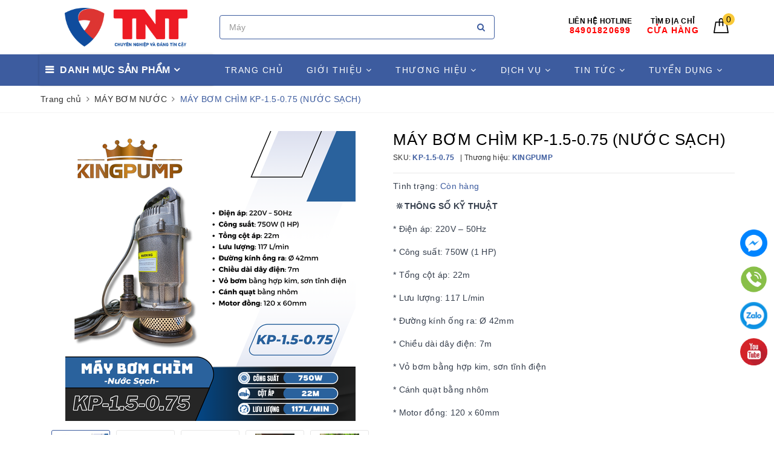

--- FILE ---
content_type: text/html; charset=utf-8
request_url: https://tntvn.vn/may-bom-chim-kp-1-5-0-75-nuoc-sach
body_size: 25214
content:
<!DOCTYPE html>
<html lang="vi">
	<head>
		<meta charset="UTF-8" />
		<meta name="viewport" content="width=device-width, initial-scale=1, maximum-scale=1">
		<meta name="theme-color" content="#3d5c9f" />
		<title>MÁY BƠM CHÌM KP-1.5-0.75  (NƯỚC SẠCH) | TNT VIỆT NAM</title>
		<meta name="description" content="Máy bơm chìm KP-1.5-0.75 (NƯỚC SẠCH) 🔆 Bạn đang đang tìm kiếm một giải pháp cung cấp nước mạnh mẽ: Đối mặt với những vấn đề cấp bách trong việc cung cấp nước sạch, không chỉ đơn giản là thiếu hụt nước mà còn là khả năng cung cấp nước liên tục và ổn định cho những hoạt động hàng ngày. Các hộ gia đình, cơ sở sản xuất, t">
		<meta name="keywords" content="MÁY BƠM CHÌM KP-1.5-0.75  (NƯỚC SẠCH), MÁY BƠM NƯỚC, BƠM CHÌM, Bơm chìm, Kingpump, KINGPUMP, máy bơm, máy bơm nước, máy bơm kingpump, kp, máy bơm nước kingpump, TNT VIỆT NAM, tntvn.vn"/>		
		<link rel="canonical" href="https://tntvn.vn/may-bom-chim-kp-1-5-0-75-nuoc-sach"/>
		<link rel="dns-prefetch" href="https://tntvn.vn">
		<link rel="dns-prefetch" href="//bizweb.dktcdn.net/">
		<link rel="dns-prefetch" href="//www.google-analytics.com/">
		<link rel="dns-prefetch" href="//www.googletagmanager.com/">
		<meta name='revisit-after' content='1 days' />
		<meta name="robots" content="noodp,index,follow" />
		<link rel="icon" href="//bizweb.dktcdn.net/100/485/696/themes/908367/assets/favicon.png?1758169816652" type="image/x-icon" />
		<meta property="og:type" content="product"><meta property="og:title" content="MÁY BƠM CHÌM KP-1.5-0.75  (NƯỚC SẠCH)">
<meta property="og:image" content="https://bizweb.dktcdn.net/thumb/grande/100/485/696/products/kp-1-5-0-75-1.png?v=1740623910407"><meta property="og:image:secure_url" content="https://bizweb.dktcdn.net/thumb/grande/100/485/696/products/kp-1-5-0-75-1.png?v=1740623910407"><meta property="og:image" content="https://bizweb.dktcdn.net/thumb/grande/100/485/696/products/kp-1-5-0-75.jpg?v=1740623910407"><meta property="og:image:secure_url" content="https://bizweb.dktcdn.net/thumb/grande/100/485/696/products/kp-1-5-0-75.jpg?v=1740623910407"><meta property="og:image" content="https://bizweb.dktcdn.net/thumb/grande/100/485/696/products/4-7a16b849-68b2-496c-891f-e4b71a948faa.jpg?v=1740623910407"><meta property="og:image:secure_url" content="https://bizweb.dktcdn.net/thumb/grande/100/485/696/products/4-7a16b849-68b2-496c-891f-e4b71a948faa.jpg?v=1740623910407">
<meta property="og:price:amount" content="0"><meta property="og:price:currency" content="VND">
	<meta property="og:description" content="Máy bơm chìm KP-1.5-0.75 (NƯỚC SẠCH) 🔆 Bạn đang đang tìm kiếm một giải pháp cung cấp nước mạnh mẽ: Đối mặt với những vấn đề cấp bách trong việc cung cấp nước sạch, không chỉ đơn giản là thiếu hụt nước mà còn là khả năng cung cấp nước liên tục và ổn định cho những hoạt động hàng ngày. Các hộ gia đình, cơ sở sản xuất, t">
	<meta property="og:url" content="https://tntvn.vn/may-bom-chim-kp-1-5-0-75-nuoc-sach">
	<meta property="og:site_name" content="TNT VIỆT NAM">
		<link rel="preload" as="style" type="text/css" href="//bizweb.dktcdn.net/100/485/696/themes/908367/assets/bootstrap.scss.css?1758169816652" onload="this.rel='stylesheet'" />
		<link href="//bizweb.dktcdn.net/100/485/696/themes/908367/assets/bootstrap.scss.css?1758169816652" rel="stylesheet" type="text/css" media="all" />
		<link rel="preload" as="style" type="text/css" href="//bizweb.dktcdn.net/100/485/696/themes/908367/assets/plugin.scss.css?1758169816652" onload="this.rel='stylesheet'" />
		<link href="//bizweb.dktcdn.net/100/485/696/themes/908367/assets/plugin.scss.css?1758169816652" rel="stylesheet" type="text/css" media="all" />	
		<link rel="preload" as="style" type="text/css" href="//bizweb.dktcdn.net/100/485/696/themes/908367/assets/evo-main.scss.css?1758169816652" onload="this.rel='stylesheet'" />
		<link href="//bizweb.dktcdn.net/100/485/696/themes/908367/assets/evo-main.scss.css?1758169816652" rel="stylesheet" type="text/css" media="all" />
		<link rel="preload" as="style" type="text/css" href="//bizweb.dktcdn.net/100/485/696/themes/908367/assets/slick.scss.css?1758169816652" onload="this.rel='stylesheet'" />
		<link href="//bizweb.dktcdn.net/100/485/696/themes/908367/assets/slick.scss.css?1758169816652" rel="stylesheet" type="text/css" media="all" />
		
		
		
		
		
		
		
		
		<link href="//bizweb.dktcdn.net/100/485/696/themes/908367/assets/evo-products.scss.css?1758169816652" rel="stylesheet" type="text/css" media="all" />
		
		<script>
	var Bizweb = Bizweb || {};
	Bizweb.store = 'xnktntvn.mysapo.net';
	Bizweb.id = 485696;
	Bizweb.theme = {"id":908367,"name":"TNT VIỆT NAM","role":"main"};
	Bizweb.template = 'product';
	if(!Bizweb.fbEventId)  Bizweb.fbEventId = 'xxxxxxxx-xxxx-4xxx-yxxx-xxxxxxxxxxxx'.replace(/[xy]/g, function (c) {
	var r = Math.random() * 16 | 0, v = c == 'x' ? r : (r & 0x3 | 0x8);
				return v.toString(16);
			});		
</script>
<script>
	(function () {
		function asyncLoad() {
			var urls = [];
			for (var i = 0; i < urls.length; i++) {
				var s = document.createElement('script');
				s.type = 'text/javascript';
				s.async = true;
				s.src = urls[i];
				var x = document.getElementsByTagName('script')[0];
				x.parentNode.insertBefore(s, x);
			}
		};
		window.attachEvent ? window.attachEvent('onload', asyncLoad) : window.addEventListener('load', asyncLoad, false);
	})();
</script>


<script>
	window.BizwebAnalytics = window.BizwebAnalytics || {};
	window.BizwebAnalytics.meta = window.BizwebAnalytics.meta || {};
	window.BizwebAnalytics.meta.currency = 'VND';
	window.BizwebAnalytics.tracking_url = '/s';

	var meta = {};
	
	meta.product = {"id": 31150980, "vendor": "KINGPUMP", "name": "MÁY BƠM CHÌM KP-1.5-0.75  (NƯỚC SẠCH)",
	"type": "Máy bơm nước", "price": 0 };
	
	
	for (var attr in meta) {
	window.BizwebAnalytics.meta[attr] = meta[attr];
	}
</script>

	
		<script src="/dist/js/stats.min.js?v=96f2ff2"></script>
	











	
		<link rel="preload" as="script" href="//bizweb.dktcdn.net/100/485/696/themes/908367/assets/jquery-2.2.3.min.js?1758169816652" />
		<script src="//bizweb.dktcdn.net/100/485/696/themes/908367/assets/jquery-2.2.3.min.js?1758169816652" type="text/javascript"></script>
		
		<script>var ProductReviewsAppUtil=ProductReviewsAppUtil || {};</script>
		<script type="application/ld+json">
{
	"@context" : "http://schema.org",
  	"@type" : "Organization",
  	"legalName" : "TNT VIỆT NAM",
  	"url" : "https://tntvn.vn",
  	"contactPoint":[{
    	"@type" : "ContactPoint",
    	"telephone" : "+84 84901820699",
    	"contactType" : "customer service"
  	}],
  	"logo":"//bizweb.dktcdn.net/100/485/696/themes/908367/assets/logo.png?1758169816652",
  	"sameAs":[
  	"https://www.facebook.com/tuyendungtntvietnam",
    "#"
	]
}
</script>
<script type="application/ld+json">
{
  "@context" : "http://schema.org",
  "@type" : "WebSite", 
  "name" : "TNT VIỆT NAM",
  "url" : "https://tntvn.vn",
  "potentialAction":{
    	"@type" : "SearchAction",
    	"target" : "https://tntvn.vn/search?query={search_term}",
    	"query-input" : "required name=search_term"
  	}                     
}
</script>
	</head>
	<body class="bg-body product">	
		<div class="evo-search-bar">
	<form action="/search" method="get">
		<div class="input-group">
			<input type="text" name="query" class="search-auto form-control" placeholder="Bạn cần tìm gì hôm nay?" />
			<span class="input-group-btn">
				<button class="btn btn-default" type="submit"><i class="fa fa-search"></i></button>
			</span>
		</div>
	</form>
	<button class="site-header__search" title="Đóng tìm kiếm"><svg xmlns="http://www.w3.org/2000/svg" width="26.045" height="26.044"><g data-name="Group 470"><path d="M19.736 17.918l-4.896-4.896 4.896-4.896a1.242 1.242 0 0 0-.202-1.616 1.242 1.242 0 0 0-1.615-.202l-4.896 4.896L8.127 6.31a1.242 1.242 0 0 0-1.615.202 1.242 1.242 0 0 0-.202 1.615l4.895 4.896-4.896 4.896a1.242 1.242 0 0 0 .202 1.615 1.242 1.242 0 0 0 1.616.202l4.896-4.896 4.896 4.896a1.242 1.242 0 0 0 1.615-.202 1.242 1.242 0 0 0 .202-1.615z" data-name="Path 224" fill="#1c1c1c"></path></g></svg></button>
</div>
<header class="header">
	
	<div class="evo-header-logo-search-cart container">
		<div class="row">
			<div class="col-md-3 logo evo-header-mobile">
				<button type="button" class="evo-flexitem evo-flexitem-fill navbar-toggle collapsed visible-sm visible-xs" id="trigger-mobile">
					<span class="icon-bar"></span>
					<span class="icon-bar"></span>
					<span class="icon-bar"></span>
				</button>
				<a href="/" class="logo-wrapper" title="TNT VIỆT NAM">
					<img src="//bizweb.dktcdn.net/100/485/696/themes/908367/assets/logo.png?1758169816652" alt="TNT VIỆT NAM" class="lazy img-responsive center-block" />
				</a>
				<div class="evo-flexitem evo-flexitem-fill visible-sm visible-xs">
					<a href="javascript:void(0);" class="site-header-search" rel="nofollow" title="Tìm kiếm">
						<i class="fa fa-search" aria-hidden="true"></i>
					</a>
					<a href="/cart" title="Giỏ hàng" rel="nofollow">
						<svg viewBox="0 0 100 100" data-radium="true" style="width: 25px;"><g stroke="none" stroke-width="1" fill="none" fill-rule="evenodd"><g transform="translate(-286.000000, -515.000000)" fill="#000"><path d="M374.302082,541.184324 C374.044039,539.461671 372.581799,538.255814 370.861517,538.255814 L351.078273,538.255814 L351.078273,530.159345 C351.078273,521.804479 344.283158,515 335.93979,515 C327.596422,515 320.801307,521.804479 320.801307,530.159345 L320.801307,538.255814 L301.018063,538.255814 C299.297781,538.255814 297.835541,539.461671 297.577499,541.184324 L286.051608,610.951766 C285.87958,611.985357 286.137623,613.018949 286.825735,613.794143 C287.513848,614.569337 288.460003,615 289.492173,615 L382.387408,615 L382.473422,615 C384.451746,615 386,613.449612 386,611.468562 C386,611.037898 385.913986,610.693368 385.827972,610.348837 L374.302082,541.184324 L374.302082,541.184324 Z M327.854464,530.159345 C327.854464,525.680448 331.467057,522.062877 335.93979,522.062877 C340.412524,522.062877 344.025116,525.680448 344.025116,530.159345 L344.025116,538.255814 L327.854464,538.255814 L327.854464,530.159345 L327.854464,530.159345 Z M293.62085,608.023256 L304.028557,545.318691 L320.801307,545.318691 L320.801307,565.043066 C320.801307,567.024117 322.349561,568.574505 324.327886,568.574505 C326.30621,568.574505 327.854464,567.024117 327.854464,565.043066 L327.854464,545.318691 L344.025116,545.318691 L344.025116,565.043066 C344.025116,567.024117 345.57337,568.574505 347.551694,568.574505 C349.530019,568.574505 351.078273,567.024117 351.078273,565.043066 L351.078273,545.318691 L367.851024,545.318691 L378.25873,608.023256 L293.62085,608.023256 L293.62085,608.023256 Z"></path></g></g></svg>
						<span class="count_item_pr">0</span>
					</a>
				</div>
			</div>
			<div class="col-md-5 evo-header-search hidden-sm hidden-xs">
				<form action="/search" method="get">
					<div class="input-group">
						<input type="text" name="query" class="search-auto form-control" placeholder="Bạn cần tìm gì...?" />
						<span class="input-group-btn">
							<button class="btn btn-default" type="submit"><i class="fa fa-search"></i></button>
						</span>
					</div>
				</form>
			</div>
			<div class="col-md-4 evo-header-hotline-cart hidden-sm hidden-xs">
				<div class="hotline">
					
					<a href="tel:84901820699" title="Liên hệ Hotline 84901820699">
						<span class="evo-title">Liên hệ Hotline</span>
						<span class="evo-hotline">84901820699</span>
					</a>
					
				</div>
				<div class="hotline">
					<a href="/lien-he" title="Tìm địa chỉ Cửa hàng">
						<span class="evo-title">Tìm địa chỉ</span>
						<span class="evo-hotline">Cửa hàng</span>
					</a>
				</div>
				<div class="evo-cart mini-cart">
					<a href="/cart" title="Giỏ hàng" rel="nofollow">
						<svg viewBox="0 0 100 100" data-radium="true" style="width: 25px;"><g stroke="none" stroke-width="1" fill="none" fill-rule="evenodd"><g transform="translate(-286.000000, -515.000000)" fill="#000"><path d="M374.302082,541.184324 C374.044039,539.461671 372.581799,538.255814 370.861517,538.255814 L351.078273,538.255814 L351.078273,530.159345 C351.078273,521.804479 344.283158,515 335.93979,515 C327.596422,515 320.801307,521.804479 320.801307,530.159345 L320.801307,538.255814 L301.018063,538.255814 C299.297781,538.255814 297.835541,539.461671 297.577499,541.184324 L286.051608,610.951766 C285.87958,611.985357 286.137623,613.018949 286.825735,613.794143 C287.513848,614.569337 288.460003,615 289.492173,615 L382.387408,615 L382.473422,615 C384.451746,615 386,613.449612 386,611.468562 C386,611.037898 385.913986,610.693368 385.827972,610.348837 L374.302082,541.184324 L374.302082,541.184324 Z M327.854464,530.159345 C327.854464,525.680448 331.467057,522.062877 335.93979,522.062877 C340.412524,522.062877 344.025116,525.680448 344.025116,530.159345 L344.025116,538.255814 L327.854464,538.255814 L327.854464,530.159345 L327.854464,530.159345 Z M293.62085,608.023256 L304.028557,545.318691 L320.801307,545.318691 L320.801307,565.043066 C320.801307,567.024117 322.349561,568.574505 324.327886,568.574505 C326.30621,568.574505 327.854464,567.024117 327.854464,565.043066 L327.854464,545.318691 L344.025116,545.318691 L344.025116,565.043066 C344.025116,567.024117 345.57337,568.574505 347.551694,568.574505 C349.530019,568.574505 351.078273,567.024117 351.078273,565.043066 L351.078273,545.318691 L367.851024,545.318691 L378.25873,608.023256 L293.62085,608.023256 L293.62085,608.023256 Z"></path></g></g></svg>
						<span class="count_item_pr">0</span>
					</a>
					<div class="top-cart-content">					
						<ul id="cart-sidebar" class="mini-products-list count_li">
							<li class="list-item"><ul></ul></li>
							<li class="action">
								<ul>
									<li class="li-fix-1"><div class="top-subtotal">Tổng tiền thanh toán:<span class="price"></span></div></li>
									<li class="li-fix-2">
										<div class="actions clearfix">
											<a rel="nofollow" href="/cart" class="btn btn-primary" title="Giỏ hàng"><i class="fa fa-shopping-basket"></i> Giỏ hàng</a>
											<a rel="nofollow" href="/checkout" class="btn btn-checkout btn-gray" title="Thanh toán"><i class="fa fa-random"></i> Thanh toán</a>
										</div>
									</li>
								</ul>
							</li>
						</ul>
					</div>
				</div>
			</div>
		</div>
	</div>
	<div class="evo-main-nav">
		<div class="container clearfix">
			<div class="col-md-3 col-lg-3 no-padding">
				
<div class="mobile-main-menu hidden-lg hidden-md">
	<div class="drawer-header">
		<div id="close-nav">
			<svg viewBox="0 0 100 100" data-radium="true" style="width: 16px;"><g stroke="none" stroke-width="1" fill="none" fill-rule="evenodd"><g transform="translate(-645.000000, -879.000000)" fill="#000"><path d="M743.998989,926.504303 L697.512507,880.032702 C696.909905,879.430293 695.962958,879 695.016011,879 C694.069064,879 693.122117,879.430293 692.519515,880.032702 L646.033033,926.504303 C644.655656,927.881239 644.655656,930.118761 646.033033,931.495697 C646.721722,932.184165 647.582582,932.528399 648.529529,932.528399 C649.476476,932.528399 650.337337,932.184165 651.026025,931.495697 L691.486482,891.048193 L691.486482,975.471601 C691.486482,977.450947 693.036031,979 695.016011,979 C696.995991,979 698.54554,977.450947 698.54554,975.471601 L698.54554,891.048193 L739.005997,931.495697 C740.383374,932.872633 742.621612,932.872633 743.998989,931.495697 C745.376366,930.118761 745.29028,927.881239 743.998989,926.504303 L743.998989,926.504303 Z" transform="translate(695.000000, 929.000000) rotate(-90.000000) translate(-695.000000, -929.000000) "></path></g></g></svg>
		</div>
		<a href="/" class="logo-wrapper" title="TNT VIỆT NAM">
			<img src="[data-uri]" data-src="//bizweb.dktcdn.net/100/485/696/themes/908367/assets/logo.png?1758169816652" alt="TNT VIỆT NAM" class="lazy img-responsive center-block" />
		</a>
		
	</div>
	<div class="ul-first-menu">
		
		<a rel="nofollow" href="/account/login" title="Đăng nhập">Đăng nhập</a>
		<a rel="nofollow" href="/account/register" title="Đăng ký">Đăng ký</a>
		
	</div>
</div>

				<div class="mainmenu mainmenu-other">
	<span>DANH MỤC SẢN PHẨM</span>
	<div class="nav-cate">
		<ul id="menu2017">
			
			
			
			
			
			<li class="dropdown menu-item-count">
				<a class="evo-categories-a" href="/may-han" title="MÁY HÀN ĐIỆN TỬ">MÁY HÀN ĐIỆN TỬ<i class="fa fa-angle-down hidden-lg hidden-md" data-toggle="dropdown"></i></a>
				<div class="subcate gd-menu">
					
					
					<aside>
						<a class="evo-categories-main-sub" href="/may-han-que" title="MÁY HÀN QUE">MÁY HÀN QUE</a>
					</aside>
					
					
					
					<aside>
						<a class="evo-categories-main-sub" href="/may-han-mig" title="MÁY HÀN MIG">MÁY HÀN MIG</a>
					</aside>
					
					
					
					<aside>
						<a class="evo-categories-main-sub" href="/may-han-tig" title="MÁY HÀN TIG">MÁY HÀN TIG</a>
					</aside>
					
					
					
					<aside>
						<a class="evo-categories-main-sub" href="/may-cut" title="MÁY CUT">MÁY CUT</a>
					</aside>
					
					
				</div>
			</li>
			
			
			
			<li class="dropdown menu-item-count">
				<a class="evo-categories-a" href="/dung-cu-cam-tay" title="DỤNG CỤ CẦM TAY">DỤNG CỤ CẦM TAY<i class="fa fa-angle-down hidden-lg hidden-md" data-toggle="dropdown"></i></a>
				<div class="subcate gd-menu">
					
					
					<aside>
						<a class="evo-categories-main-sub" href="/may-mai" title="MÁY MÀI">MÁY MÀI</a>
					</aside>
					
					
					
					<aside>
						<a class="evo-categories-main-sub" href="/may-khoan" title="MÁY KHOAN">MÁY KHOAN</a>
					</aside>
					
					
					
					<aside>
						<a class="evo-categories-main-sub" href="/may-duc-1" title="MÁY ĐỤC">MÁY ĐỤC</a>
					</aside>
					
					
					
					<aside>
						<a class="evo-categories-main-sub" href="/may-cat" title="MÁY CẮT">MÁY CẮT</a>
					</aside>
					
					
					
					<aside>
						<a class="evo-categories-main-sub" href="/may-phun-son" title="SÚNG PHUN SƠN">SÚNG PHUN SƠN</a>
					</aside>
					
					
					
					<aside>
						<a class="evo-categories-main-sub" href="/may-phay" title="MÁY PHAY">MÁY PHAY</a>
					</aside>
					
					
					
					<aside>
						<a class="evo-categories-main-sub" href="/may-bao" title="MÁY BÀO GỖ">MÁY BÀO GỖ</a>
					</aside>
					
					
					
					<aside>
						<a class="evo-categories-main-sub" href="/may-thoi-bui" title="MÁY THỔI BỤI">MÁY THỔI BỤI</a>
					</aside>
					
					
					
					<aside>
						<a class="evo-categories-main-sub" href="/sung-ban-dinh" title="SÚNG BẮN ĐINH">SÚNG BẮN ĐINH</a>
					</aside>
					
					
					
					<aside>
						<a class="evo-categories-main-sub" href="/may-cua-xich" title="MÁY CƯA XÍCH">MÁY CƯA XÍCH</a>
					</aside>
					
					
					
					<aside>
						<a class="evo-categories-main-sub" href="/may-kho-nong" title="MÁY KHÒ NÓNG">MÁY KHÒ NÓNG</a>
					</aside>
					
					
				</div>
			</li>
			
			
			
			<li class="dropdown menu-item-count">
				<a class="evo-categories-a" href="/may-bom-nuoc" title="MÁY BƠM NƯỚC">MÁY BƠM NƯỚC<i class="fa fa-angle-down hidden-lg hidden-md" data-toggle="dropdown"></i></a>
				<div class="subcate gd-menu">
					
					
					<aside>
						<a class="evo-categories-main-sub" href="/bom-ly-tam-kingpump" title="MÁY BƠM LY TÂM">MÁY BƠM LY TÂM</a>
					</aside>
					
					
					
					<aside>
						<a class="evo-categories-main-sub" href="/bom-chim-kingpump" title="MÁY BƠM CHÌM">MÁY BƠM CHÌM</a>
					</aside>
					
					
					
					<aside>
						<a class="evo-categories-main-sub" href="/bom-hoa-tien-kingpump" title="MÁY HỎA TIỄN">MÁY HỎA TIỄN</a>
					</aside>
					
					
				</div>
			</li>
			
			
			
			<li class="menu-item-count">
				<a class="evo-categories-a" href="/may-xit-rua" title="MÁY XỊT RỬA XE">MÁY XỊT RỬA XE</a>
			</li>
			
			
			
			<li class="menu-item-count">
				<a class="evo-categories-a" href="/dau-xit" title="ĐẦU XỊT RỬA XE">ĐẦU XỊT RỬA XE</a>
			</li>
			
			
			
			<li class="dropdown menu-item-count">
				<a class="evo-categories-a" href="/may-phat-dien" title="MÁY PHÁT ĐIỆN">MÁY PHÁT ĐIỆN<i class="fa fa-angle-down hidden-lg hidden-md" data-toggle="dropdown"></i></a>
				<div class="subcate gd-menu">
					
					
					<aside>
						<a class="evo-categories-main-sub" href="/fico" title="FICO">FICO</a>
					</aside>
					
					
					
					<aside>
						<a class="evo-categories-main-sub" href="/edon" title="EDON">EDON</a>
					</aside>
					
					
					
					<aside>
						<a class="evo-categories-main-sub" href="/enerson" title="ENERSOL">ENERSOL</a>
					</aside>
					
					
				</div>
			</li>
			
			
			
			<li class="menu-item-count">
				<a class="evo-categories-a" href="/phu-kien" title="PHỤ KIỆN">PHỤ KIỆN</a>
			</li>
			
			
		</ul>
	</div>
</div>
			</div>
			<div class="col-md-9 col-lg-9 no-padding">
				<ul id="nav" class="nav">
	
	
	
	
	
	
	
	<li class="nav-item "><a class="nav-link" href="/" title="TRANG CHỦ">TRANG CHỦ</a></li>
	
	
	
	
	
	
	
	<li class=" nav-item has-childs ">
		<a href="/gioi-thieu" class="nav-link" title="GIỚI THIỆU">GIỚI THIỆU <i class="fa fa-angle-down" data-toggle="dropdown"></i></a>			
					
		<ul class="dropdown-menu">
			
			
			<li class="nav-item-lv2"><a class="nav-link" href="/tam-nhin" title="TẦM NHÌN">TẦM NHÌN</a></li>
			
			
			
			<li class="nav-item-lv2"><a class="nav-link" href="/su-menh" title="SỨ MỆNH">SỨ MỆNH</a></li>
			
			
			
			<li class="nav-item-lv2"><a class="nav-link" href="/gia-tri-cot-loi" title="GIÁ TRỊ CỐT LÕI">GIÁ TRỊ CỐT LÕI</a></li>
			
			
			
			<li class="nav-item-lv2"><a class="nav-link" href="/catalogue" title="CATALOGUE">CATALOGUE</a></li>
			
			
		</ul>
		
	</li>
	
	
	
	
	
	
	
	<li class=" nav-item has-childs ">
		<a href="/collections/all" class="nav-link" title="THƯƠNG HIỆU">THƯƠNG HIỆU <i class="fa fa-angle-down" data-toggle="dropdown"></i></a>			
					
		<ul class="dropdown-menu">
			
			
			<li class="nav-item-lv2"><a class="nav-link" href="/sasuke" title="SASUKE">SASUKE</a></li>
			
			
			
			<li class="nav-item-lv2"><a class="nav-link" href="/makute" title="MAKUTE">MAKUTE</a></li>
			
			
			
			<li class="nav-item-lv2"><a class="nav-link" href="/kenmax" title="KENMAX">KENMAX</a></li>
			
			
			
			<li class="nav-item-lv2"><a class="nav-link" href="/kingpump" title="KINGPUMP">KINGPUMP</a></li>
			
			
			
			<li class="nav-item-lv2"><a class="nav-link" href="/kingweld" title="KINGWELD">KINGWELD</a></li>
			
			
			
			<li class="nav-item-lv2"><a class="nav-link" href="/fico" title="FICO">FICO</a></li>
			
			
			
			<li class="nav-item-lv2"><a class="nav-link" href="/edon" title="EDON">EDON</a></li>
			
			
			
			<li class="nav-item-lv2"><a class="nav-link" href="/enerson" title="ENERSOL">ENERSOL</a></li>
			
			
		</ul>
		
	</li>
	
	
	
	
	
	
	
	<li class=" nav-item has-childs ">
		<a href="/dich-vu" class="nav-link" title="DỊCH VỤ">DỊCH VỤ <i class="fa fa-angle-down" data-toggle="dropdown"></i></a>			
					
		<ul class="dropdown-menu">
			
			
			<li class="nav-item-lv2"><a class="nav-link" href="/tu-van-ky-thuat" title="TƯ VẤN KỸ THUẬT">TƯ VẤN KỸ THUẬT</a></li>
			
			
			
			<li class="nav-item-lv2"><a class="nav-link" href="/tu-van-san-pham" title="TƯ VẤN SẢN PHẨM">TƯ VẤN SẢN PHẨM</a></li>
			
			
			
			<li class="nav-item-lv2"><a class="nav-link" href="/quy-dinh-bao-hanh" title="BẢO HÀNH - SỬA CHỮA">BẢO HÀNH - SỬA CHỮA</a></li>
			
			
		</ul>
		
	</li>
	
	
	
	
	
	
	
	<li class=" nav-item has-childs ">
		<a href="/tin-tuc" class="nav-link" title="TIN TỨC">TIN TỨC <i class="fa fa-angle-down" data-toggle="dropdown"></i></a>			
					
		<ul class="dropdown-menu">
			
			
			<li class="nav-item-lv2"><a class="nav-link" href="/tin-tuc-noi-bo" title="TIN NỘI BỘ">TIN NỘI BỘ</a></li>
			
			
			
			<li class="nav-item-lv2"><a class="nav-link" href="/tin-tuc-chuyen-nghanh" title="TIN CHUYÊN NGHÀNH">TIN CHUYÊN NGHÀNH</a></li>
			
			
			
			<li class="nav-item-lv2"><a class="nav-link" href="/tin-tuc-thi-truong" title="TIN THỊ TRƯỜNG">TIN THỊ TRƯỜNG</a></li>
			
			
		</ul>
		
	</li>
	
	
	
	
	
	
	
	<li class="evo-hover-left nav-item has-childs ">
		<a href="/tuyen-dung" class="nav-link" title="TUYỂN DỤNG">TUYỂN DỤNG <i class="fa fa-angle-down" data-toggle="dropdown"></i></a>			
					
		<ul class="dropdown-menu">
			
			
			<li class="nav-item-lv2"><a class="nav-link" href="/tuyen-dung-nhan-vien-marketing" title="NHÂN VIÊN MARKETING">NHÂN VIÊN MARKETING</a></li>
			
			
			
			<li class="nav-item-lv2"><a class="nav-link" href="/tuyen-dung-nhan-vien-kinh-doanh" title="NHÂN VIÊN KINH DOANH">NHÂN VIÊN KINH DOANH</a></li>
			
			
			
			<li class="nav-item-lv2"><a class="nav-link" href="/tuyen-dung-ke-toan-vien" title="KẾ TOÁN VIÊN">KẾ TOÁN VIÊN</a></li>
			
			
		</ul>
		
	</li>
	
	
</ul>
			</div>
		</div>
	</div>
</header>
		<link rel="preload" as="script" href="//bizweb.dktcdn.net/100/485/696/themes/908367/assets/option-selectors.js?1758169816652" />
		<script src="//bizweb.dktcdn.net/100/485/696/themes/908367/assets/option-selectors.js?1758169816652" type="text/javascript"></script>
		<link rel="preload" as="script" href="//bizweb.dktcdn.net/100/485/696/themes/908367/assets/api-jquery.js?1758169816652" />
		<script src="//bizweb.dktcdn.net/100/485/696/themes/908367/assets/api-jquery.js?1758169816652" type="text/javascript"></script>
		
		
		
		
		<link href="//bizweb.dktcdn.net/100/485/696/themes/908367/assets/picbox.scss.css?1758169816652" rel="stylesheet" type="text/css" media="all" />
		<script src="//bizweb.dktcdn.net/100/485/696/themes/908367/assets/picbox.js?1758169816652" type="text/javascript"></script>	
		
		
<section class="bread-crumb margin-bottom-10">
	<div class="container">
		<ul class="breadcrumb" itemscope itemtype="https://schema.org/BreadcrumbList">						
			<li class="home" itemprop="itemListElement" itemscope itemtype="https://schema.org/ListItem">
				<a itemprop="item" href="/" title="Trang chủ">
					<span itemprop="name">Trang chủ</span>
					<meta itemprop="position" content="1" />
				</a>
				<span><i class="fa fa-angle-right"></i></span>
			</li>
			
			
			<li itemprop="itemListElement" itemscope itemtype="https://schema.org/ListItem">
				<a itemprop="item" href="/may-bom-nuoc" title="MÁY BƠM NƯỚC">
					<span itemprop="name">MÁY BƠM NƯỚC</span>
					<meta itemprop="position" content="2" />
				</a>
				<span><i class="fa fa-angle-right"></i></span>
			</li>
			
			<li itemprop="itemListElement" itemscope itemtype="https://schema.org/ListItem">
				<span itemprop="name">M&#193;Y BƠM CH&#204;M KP-1.5-0.75  (NƯỚC SẠCH)</span>
				<meta itemprop="position" content="3" />
			</li>
			
		</ul>
	</div>
</section>
<section class="product margin-top-30" itemscope itemtype="http://schema.org/Product">	
	<meta itemprop="category" content="MÁY BƠM NƯỚC">
<meta itemprop="url" content="//tntvn.vn/may-bom-chim-kp-1-5-0-75-nuoc-sach">
<meta itemprop="name" content="MÁY BƠM CHÌM KP-1.5-0.75  (NƯỚC SẠCH)">
<meta itemprop="image" content="http://bizweb.dktcdn.net/thumb/grande/100/485/696/products/kp-1-5-0-75-1.png?v=1740623910407">
<meta itemprop="description" content="&nbsp;🔆THÔNG SỐ KỸ THUẬT&nbsp;
* Điện áp: 220V – 50Hz
* Công suất: 750W (1 HP)
* Tổng cột áp: 22m
* Lưu lượng: 117 L/min
* Đường kính ống ra: Ø 42mm
* Chiều dài dây điện: 7m
* Vỏ bơm bằng hợp kim, sơn tĩnh điện
* Cánh quạt bằng nhôm
* Motor đồng: 120 x 60mm">
<div class="d-none hidden" itemprop="brand" itemtype="https://schema.org/Brand" itemscope>
	<meta itemprop="name" content="KINGPUMP" />
</div>
<meta itemprop="model" content="">
<meta itemprop="sku" content="KP-1.5-0.75">
<div class="d-none hidden" itemprop="offers" itemscope itemtype="http://schema.org/Offer">
	<div class="inventory_quantity hidden" itemscope itemtype="http://schema.org/ItemAvailability">
		<span class="a-stock" itemprop="supersededBy">
			Còn hàng
		</span>
	</div>
	<link itemprop="availability" href="http://schema.org/InStock">
	<meta itemprop="priceCurrency" content="VND">
	<meta itemprop="price" content="0">
	<meta itemprop="url" content="https://tntvn.vn/may-bom-chim-kp-1-5-0-75-nuoc-sach">
	<span itemprop="UnitPriceSpecification" itemscope itemtype="https://schema.org/Downpayment">
		<meta itemprop="priceType" content="0">
	</span>
	<meta itemprop="priceValidUntil" content="2099-01-01">
</div>
<div class="d-none hidden" id="https://tntvn.vn" itemprop="seller" itemtype="http://schema.org/Organization" itemscope>
	<meta itemprop="name" content="TNT VIỆT NAM" />
	<meta itemprop="url" content="https://tntvn.vn" />
	<meta itemprop="logo" content="http://bizweb.dktcdn.net/100/485/696/themes/908367/assets/logo.png?1758169816652" />
</div>
	<div class="container">
		<div class="row details-product padding-bottom-10">
			<div class="col-md-12 col-lg-12 col-xs-12 col-sm-12 product-bottom">
				<div class="row">
				
					<div class="col-xs-12 col-sm-6 col-lg-6 col-md-6">
						<div class="relative product-image-block">
							
							<div class="slider-big-video clearfix margin-bottom-10">
								<div class="slider slider-for">
									
									<a href="//bizweb.dktcdn.net/thumb/1024x1024/100/485/696/products/kp-1-5-0-75-1.png?v=1740623910407" title="Click để xem">
										<img src="[data-uri]" data-lazy="//bizweb.dktcdn.net/thumb/large/100/485/696/products/kp-1-5-0-75-1.png?v=1740623910407" alt="M&#193;Y BƠM CH&#204;M KP-1.5-0.75  (NƯỚC SẠCH)" data-image="https://bizweb.dktcdn.net/100/485/696/products/kp-1-5-0-75-1.png?v=1740623910407" class="img-responsive center-block">
									</a>
									
									<a href="//bizweb.dktcdn.net/thumb/1024x1024/100/485/696/products/kp-1-5-0-75.jpg?v=1740623910407" title="Click để xem">
										<img src="[data-uri]" data-lazy="//bizweb.dktcdn.net/thumb/large/100/485/696/products/kp-1-5-0-75.jpg?v=1740623910407" alt="M&#193;Y BƠM CH&#204;M KP-1.5-0.75  (NƯỚC SẠCH)" data-image="https://bizweb.dktcdn.net/100/485/696/products/kp-1-5-0-75.jpg?v=1740623910407" class="img-responsive center-block">
									</a>
									
									<a href="//bizweb.dktcdn.net/thumb/1024x1024/100/485/696/products/4-7a16b849-68b2-496c-891f-e4b71a948faa.jpg?v=1740623910407" title="Click để xem">
										<img src="[data-uri]" data-lazy="//bizweb.dktcdn.net/thumb/large/100/485/696/products/4-7a16b849-68b2-496c-891f-e4b71a948faa.jpg?v=1740623910407" alt="M&#193;Y BƠM CH&#204;M KP-1.5-0.75  (NƯỚC SẠCH)" data-image="https://bizweb.dktcdn.net/100/485/696/products/4-7a16b849-68b2-496c-891f-e4b71a948faa.jpg?v=1740623910407" class="img-responsive center-block">
									</a>
									
									<a href="//bizweb.dktcdn.net/thumb/1024x1024/100/485/696/products/1-60e33a4d-a18f-436d-9faf-d3257fa1966a.jpg?v=1740623910407" title="Click để xem">
										<img src="[data-uri]" data-lazy="//bizweb.dktcdn.net/thumb/large/100/485/696/products/1-60e33a4d-a18f-436d-9faf-d3257fa1966a.jpg?v=1740623910407" alt="M&#193;Y BƠM CH&#204;M KP-1.5-0.75  (NƯỚC SẠCH)" data-image="https://bizweb.dktcdn.net/100/485/696/products/1-60e33a4d-a18f-436d-9faf-d3257fa1966a.jpg?v=1740623910407" class="img-responsive center-block">
									</a>
									
									<a href="//bizweb.dktcdn.net/thumb/1024x1024/100/485/696/products/2-c75a0455-0bd0-4c81-90e0-b197a2b22105.jpg?v=1740623910407" title="Click để xem">
										<img src="[data-uri]" data-lazy="//bizweb.dktcdn.net/thumb/large/100/485/696/products/2-c75a0455-0bd0-4c81-90e0-b197a2b22105.jpg?v=1740623910407" alt="M&#193;Y BƠM CH&#204;M KP-1.5-0.75  (NƯỚC SẠCH)" data-image="https://bizweb.dktcdn.net/100/485/696/products/2-c75a0455-0bd0-4c81-90e0-b197a2b22105.jpg?v=1740623910407" class="img-responsive center-block">
									</a>
									
								</div>
							</div>
							<div class="slider-has-video clearfix">
								<div class="slider slider-nav">
									
									<div class="fixs">
										<img class="lazy" src="[data-uri]" data-src="https://bizweb.dktcdn.net/100/485/696/products/kp-1-5-0-75-1.png?v=1740623910407" alt="M&#193;Y BƠM CH&#204;M KP-1.5-0.75  (NƯỚC SẠCH)" data-image="https://bizweb.dktcdn.net/100/485/696/products/kp-1-5-0-75-1.png?v=1740623910407" />
									</div>
									
									<div class="fixs">
										<img class="lazy" src="[data-uri]" data-src="https://bizweb.dktcdn.net/100/485/696/products/kp-1-5-0-75.jpg?v=1740623910407" alt="M&#193;Y BƠM CH&#204;M KP-1.5-0.75  (NƯỚC SẠCH)" data-image="https://bizweb.dktcdn.net/100/485/696/products/kp-1-5-0-75.jpg?v=1740623910407" />
									</div>
									
									<div class="fixs">
										<img class="lazy" src="[data-uri]" data-src="https://bizweb.dktcdn.net/100/485/696/products/4-7a16b849-68b2-496c-891f-e4b71a948faa.jpg?v=1740623910407" alt="M&#193;Y BƠM CH&#204;M KP-1.5-0.75  (NƯỚC SẠCH)" data-image="https://bizweb.dktcdn.net/100/485/696/products/4-7a16b849-68b2-496c-891f-e4b71a948faa.jpg?v=1740623910407" />
									</div>
									
									<div class="fixs">
										<img class="lazy" src="[data-uri]" data-src="https://bizweb.dktcdn.net/100/485/696/products/1-60e33a4d-a18f-436d-9faf-d3257fa1966a.jpg?v=1740623910407" alt="M&#193;Y BƠM CH&#204;M KP-1.5-0.75  (NƯỚC SẠCH)" data-image="https://bizweb.dktcdn.net/100/485/696/products/1-60e33a4d-a18f-436d-9faf-d3257fa1966a.jpg?v=1740623910407" />
									</div>
									
									<div class="fixs">
										<img class="lazy" src="[data-uri]" data-src="https://bizweb.dktcdn.net/100/485/696/products/2-c75a0455-0bd0-4c81-90e0-b197a2b22105.jpg?v=1740623910407" alt="M&#193;Y BƠM CH&#204;M KP-1.5-0.75  (NƯỚC SẠCH)" data-image="https://bizweb.dktcdn.net/100/485/696/products/2-c75a0455-0bd0-4c81-90e0-b197a2b22105.jpg?v=1740623910407" />
									</div>
									
								</div>
							</div>
							
							
						</div>
					</div>
					<div class="col-xs-12 col-sm-6 col-lg-6 col-md-6 details-pro">
						<div>
							<div class="product-top clearfix">
							<h1 class="title-head">M&#193;Y BƠM CH&#204;M KP-1.5-0.75  (NƯỚC SẠCH)</h1>
							
							<div class="sku-product clearfix">
								<div class="item-sku">
									SKU: <span class="variant-sku">KP-1.5-0.75</span>
								</div>
								<div class="item-sku">
									Thương hiệu:
									<span class="vendor">
										
										KINGPUMP
										
									</span>
								</div>
							</div>
							
						</div>
							
							
<div class="inventory_quantity">
	<span class="stock-brand-title">Tình trạng:</span>
	
	<span class="a-stock a2">Còn hàng</span>
	
</div>
							
							<div class="evo-product-summary product_description margin-bottom-10">
								<a class="evo-product-tabs-header hidden-lg hidden-md hidden-sm" href="javascript:void(0);">
									<span>Tổng quan</span>
									<svg xmlns="http://www.w3.org/2000/svg" width="5.658" height="9.903" viewBox="0 0 5.658 9.903">
										<path d="M5429 1331.94l4.451 4.451-4.451 4.452" stroke="#1c1c1c" stroke-linecap="round" fill="none" transform="translate(-5428.5 -1331.44)"></path>
									</svg>
								</a>
								<div class="rte description rte-summary">
									<p><strong>&nbsp;🔆THÔNG SỐ KỸ THUẬT&nbsp;</strong></p>
<p>* Điện áp: 220V – 50Hz</p>
<p>* Công suất: 750W (1 HP)</p>
<p>* Tổng cột áp: 22m</p>
<p>* Lưu lượng: 117 L/min</p>
<p>* Đường kính ống ra: Ø 42mm</p>
<p>* Chiều dài dây điện: 7m</p>
<p>* Vỏ bơm bằng hợp kim, sơn tĩnh điện</p>
<p>* Cánh quạt bằng nhôm</p>
<p>* Motor đồng: 120 x 60mm</p>								
								</div>
							</div>
							
						</div>
						<div class="form-product">
							<form enctype="multipart/form-data" id="add-to-cart-form" action="/cart/add" method="post" class="clearfix form-inline">
								
								<div class="box-variant clearfix  hidden ">
									
									<input type="hidden" name="variantId" value="89464784" />
									
								</div>
								<div class="clearfix form-group hidden ">
									<div class="qty-ant clearfix custom-btn-number">
										<label>Số lượng:</label>
										<div class="custom custom-btn-numbers form-control">		
											<button onclick="var result = document.getElementById('qty'); var qty = result.value; if( !isNaN(qty) & qty > 1 ) result.value--;return false;" class="btn-minus btn-cts" type="button">–</button>
											<input type="text" class="qty input-text" id="qty" name="quantity" size="4" value="1" maxlength="3" />
											<button onclick="var result = document.getElementById('qty'); var qty = result.value; if( !isNaN(qty)) result.value++;return false;" class="btn-plus btn-cts" type="button">+</button>
										</div>
									</div>
									<div class="btn-mua">
																			
										<button type="submit" data-role='addtocart' class="btn btn-lg btn-gray btn-cart btn_buy add_to_cart">
											<span class="txt-main">Mua ngay với giá <b class="product-price">0₫</b></span>
											<span class="text-add">Đặt mua giao hàng tận nơi</span>
										</button>
										
									</div>
								</div>
							</form>
						</div>
						
						<div class="call-and-payment">
							
							<div class="hotline_products">
								
								Gọi điện để được tư vấn: <a href="tel:84901820699" title="84901820699">84901820699</a>
								
							</div>
							
							
							<div class="payment_product">
								<span class="payment_product_text">Hình thức thanh toán</span>
								<img src="//bizweb.dktcdn.net/100/485/696/themes/908367/assets/ppayment-1.svg?1758169816652" alt="TNT VIỆT NAM" />
								<img src="//bizweb.dktcdn.net/100/485/696/themes/908367/assets/ppayment-2.svg?1758169816652" alt="TNT VIỆT NAM" />
								<img src="//bizweb.dktcdn.net/100/485/696/themes/908367/assets/ppayment-3.svg?1758169816652" alt="TNT VIỆT NAM" />
							</div>
							
						</div>
						<div class="size-guide">
							<button class="size-title" data-toggle="modal" data-target="#mySize" title="Hướng dẫn Mua hàng">
								<img src="//bizweb.dktcdn.net/100/485/696/themes/908367/assets/size_image.svg?1758169816652" alt="Hướng dẫn Mua hàng" /> Hướng dẫn Mua hàng
							</button>
							<div class="modal fade" id="mySize" tabindex="-1" role="dialog" aria-labelledby="myModalLabel">
								<div class="modal-dialog" role="document">
									<div class="modal-content">
										<div class="modal-header">
											<button type="button" class="close" data-dismiss="modal" aria-label="Close"><span aria-hidden="true">&times;</span></button>
											<h4 class="modal-title" id="myModalLabel">Hướng dẫn Mua hàng</h4>
										</div>
										<div class="modal-body">
											
										</div>
									</div>
								</div>
							</div>
						</div>
						
					</div>
				</div>
			</div>
			<div class="col-xs-12 col-sm-8 col-lg-9 col-md-9 margin-top-20">
				<div class="product-tab e-tabs padding-bottom-10 evo-tab-product-mobile">	
					<ul class="tabs tabs-title clearfix hidden-xs">	
						<li class="tab-link" data-tab="tab-1">Mô tả</li>
						<li class="tab-link" data-tab="tab-2">Giới thiệu</li>
						
					</ul>																									
					
					<div id="tab-1" class="tab-content active">
						<a class="evo-product-tabs-header hidden-lg hidden-md hidden-sm" href="javascript:void(0);">
							<span>Mô tả</span>
							<svg xmlns="http://www.w3.org/2000/svg" width="5.658" height="9.903" viewBox="0 0 5.658 9.903">
								<path d="M5429 1331.94l4.451 4.451-4.451 4.452" stroke="#1c1c1c" stroke-linecap="round" fill="none" transform="translate(-5428.5 -1331.44)"></path>
							</svg>
						</a>
						<div class="rte">
							
							
							<p><span style="font-size:14pt"><span style="line-height:107%"><span style="font-family:&quot;Times New Roman&quot;,serif"><b><span style="font-size:11.0pt"><span style="line-height:107%">Máy bơm chìm KP-1.5-0.75 (NƯỚC SẠCH)</span></span></b></span></span></span></p>
<p><strong>🔆&nbsp;</strong><span style="font-size:14pt"><span style="line-height:107%"><span style="font-family:&quot;Times New Roman&quot;,serif"><b><span style="font-size:11.0pt"><span style="line-height:107%">Bạn đang đang tìm kiếm một giải pháp cung cấp nước mạnh mẽ:</span></span></b></span></span></span></p>
<ul>
<li><span style="font-size:11pt"><span style="tab-stops:36.0pt 72.0pt 108.0pt 144.0pt 180.0pt 216.0pt 252.0pt 288.0pt 324.0pt 360.0pt 396.0pt 432.0pt"><span style="text-autospace:none"><span style="line-height:107%"><span style="font-family:Calibri,sans-serif"><span style="font-family:&quot;Times New Roman&quot;,serif">Đối mặt với những vấn đề cấp bách trong việc cung cấp nước sạch, không chỉ đơn giản là thiếu hụt nước mà còn là khả năng cung cấp nước liên tục và ổn định cho những hoạt động hàng ngày. Các hộ gia đình, cơ sở sản xuất, trang trại và khách sạn đều cần một nguồn cung cấp nước đáng tin cậy để đảm bảo hoạt động không bị gián đoạn.</span></span></span></span></span></span></li>
<li><span style="font-size:11pt"><span style="tab-stops:36.0pt 72.0pt 108.0pt 144.0pt 180.0pt 216.0pt 252.0pt 288.0pt 324.0pt 360.0pt 396.0pt 432.0pt"><span style="text-autospace:none"><span style="line-height:107%"><span style="font-family:Calibri,sans-serif"><span style="font-family:&quot;Times New Roman&quot;,serif">Việc tiêu thụ năng lượng một cách không cần thiết để bơm nước có thể dẫn đến hóa đơn năng lượng cao và ảnh hưởng tiêu cực đến môi trường. </span></span></span></span></span></span></li>
<li><span style="font-size:11pt"><span style="tab-stops:36.0pt 72.0pt 108.0pt 144.0pt 180.0pt 216.0pt 252.0pt 288.0pt 324.0pt 360.0pt 396.0pt 432.0pt"><span style="text-autospace:none"><span style="line-height:107%"><span style="font-family:Calibri,sans-serif"><span style="font-family:&quot;Times New Roman&quot;,serif">Điều này đặt ra yêu cầu về một hệ thống bơm nước hiệu quả về mặt năng lượng</span></span></span></span></span></span></li>
<li><span style="font-size:11pt"><span style="tab-stops:36.0pt 72.0pt 108.0pt 144.0pt 180.0pt 216.0pt 252.0pt 288.0pt 324.0pt 360.0pt 396.0pt 432.0pt"><span style="text-autospace:none"><span style="line-height:107%"><span style="font-family:Calibri,sans-serif"><span style="font-family:&quot;Times New Roman&quot;,serif">Một số hệ thống bơm nước không thể hoạt động trong thời gian dài mà không cần bảo dưỡng thường xuyên, đồng thời cũng dễ bị hư hỏng khi bơm nước chứa các chất lỏng gây ăn mòn.</span></span></span></span></span></span></li>
<li><span style="font-size:11pt"><span style="tab-stops:36.0pt 72.0pt 108.0pt 144.0pt 180.0pt 216.0pt 252.0pt 288.0pt 324.0pt 360.0pt 396.0pt 432.0pt"><span style="text-autospace:none"><span style="line-height:107%"><span style="font-family:Calibri,sans-serif"><span style="font-family:&quot;Times New Roman&quot;,serif">Do đó, việc tìm kiếm một giải pháp bền bỉ, ít bảo dưỡng và có thể đối mặt với những thách thức trong môi trường là rất cần thiết.</span></span></span></span></span></span></li></ul>
<p><strong>🔆&nbsp;</strong><span style="font-size:14pt"><span style="tab-stops:36.0pt 72.0pt 108.0pt 144.0pt 180.0pt 216.0pt 252.0pt 288.0pt 324.0pt 360.0pt 396.0pt 432.0pt"><span style="text-autospace:none"><span style="line-height:107%"><span style="font-family:&quot;Times New Roman&quot;,serif"><b><span style="font-size:11.0pt"><span style="line-height:107%">Máy bơm chìm KP-1.5-0.75 (NƯỚC SẠCH) đem đến giải pháp hoàn hảo cho những nỗi lo lắng đã nêu trên:</span></span></b></span></span></span></span></span></p>
<ul>
<li><span style="font-size:11pt"><span style="tab-stops:36.0pt 72.0pt 108.0pt 144.0pt 180.0pt 216.0pt 252.0pt 288.0pt 324.0pt 360.0pt 396.0pt 432.0pt"><span style="text-autospace:none"><span style="line-height:107%"><span style="font-family:Calibri,sans-serif"><span style="font-family:&quot;Times New Roman&quot;,serif">Với công suất 750W (1 HP), Máy bơm chìm KP-1.5-0.75 có khả năng bơm nước với tổng cột áp lên đến 22m, đáp ứng nhu cầu cung cấp nước liên tục và ổn định cho hộ gia đình, doanh nghiệp và cả những khu vực cần nước nhiều như trang trại, khách sạn. </span></span></span></span></span></span></li>
<li><span style="font-size:11pt"><span style="tab-stops:36.0pt 72.0pt 108.0pt 144.0pt 180.0pt 216.0pt 252.0pt 288.0pt 324.0pt 360.0pt 396.0pt 432.0pt"><span style="text-autospace:none"><span style="line-height:107%"><span style="font-family:Calibri,sans-serif"><span style="font-family:&quot;Times New Roman&quot;,serif">Điện áp hoạt động 220V – 50Hz cho phép máy hoạt động hiệu quả với năng lượng tiêu thụ thấp, giúp giảm chi phí điện và bảo vệ môi trường. </span></span></span></span></span></span></li>
<li><span style="font-size:11pt"><span style="tab-stops:36.0pt 72.0pt 108.0pt 144.0pt 180.0pt 216.0pt 252.0pt 288.0pt 324.0pt 360.0pt 396.0pt 432.0pt"><span style="text-autospace:none"><span style="line-height:107%"><span style="font-family:Calibri,sans-serif"><span style="font-family:&quot;Times New Roman&quot;,serif">Vỏ bơm được làm từ hợp kim sơn tĩnh điện, cánh quạt bằng nhôm và motor đồng đường kính 120 x 60mm, tất cả đều tạo nên một cấu trúc vững chắc, có khả năng chịu được sự mòn mòn trong thời gian dài.</span></span></span></span></span></span></li>
<li><span style="font-size:11pt"><span style="tab-stops:36.0pt 72.0pt 108.0pt 144.0pt 180.0pt 216.0pt 252.0pt 288.0pt 324.0pt 360.0pt 396.0pt 432.0pt"><span style="text-autospace:none"><span style="line-height:107%"><span style="font-family:Calibri,sans-serif"><span style="font-family:&quot;Times New Roman&quot;,serif">Với đường kính ống ra Ø 34mm và chiều dài dây điện 7m, việc lắp đặt và sử dụng máy bơm KP-1.5-0.75 trở nên dễ dàng và thuận tiện hơn bao giờ hết.</span></span></span></span></span></span></li></ul>
<p><strong>🔆&nbsp;</strong><span style="font-size:14pt"><span style="tab-stops:36.0pt 72.0pt 108.0pt 144.0pt 180.0pt 216.0pt 252.0pt 288.0pt 324.0pt 360.0pt 396.0pt 432.0pt"><span style="text-autospace:none"><span style="line-height:107%"><span style="font-family:&quot;Times New Roman&quot;,serif"><b><span style="font-size:11.0pt"><span style="line-height:107%">Lưu ý khi sử dụng KP-1.5-0.75:</span></span></b></span></span></span></span></span></p>
<ul>
<li><span style="font-size:11pt"><span style="tab-stops:36.0pt 72.0pt 108.0pt 144.0pt 180.0pt 216.0pt 252.0pt 288.0pt 324.0pt 360.0pt 396.0pt 432.0pt"><span style="text-autospace:none"><span style="line-height:107%"><span style="font-family:Calibri,sans-serif"><span style="font-family:&quot;Times New Roman&quot;,serif">Khi không sử dụng, tắt và cắt nguồn để tiết kiệm năng lượng.</span></span></span></span></span></span></li>
<li><span style="font-size:11pt"><span style="tab-stops:36.0pt 72.0pt 108.0pt 144.0pt 180.0pt 216.0pt 252.0pt 288.0pt 324.0pt 360.0pt 396.0pt 432.0pt"><span style="text-autospace:none"><span style="line-height:107%"><span style="font-family:Calibri,sans-serif"><span style="font-family:&quot;Times New Roman&quot;,serif">Kiểm tra định kỳ để đảm bảo hoạt động ổn định.</span></span></span></span></span></span></li>
<li><span style="font-size:11pt"><span style="tab-stops:36.0pt 72.0pt 108.0pt 144.0pt 180.0pt 216.0pt 252.0pt 288.0pt 324.0pt 360.0pt 396.0pt 432.0pt"><span style="text-autospace:none"><span style="line-height:107%"><span style="font-family:Calibri,sans-serif"><span style="font-family:&quot;Times New Roman&quot;,serif">Chỉ sử dụng để bơm nước sạch, tránh bất kỳ chất lỏng nào khác có thể gây hại cho máy.</span></span></span></span></span></span></li>
<li><span style="font-size:11pt"><span style="tab-stops:36.0pt 72.0pt 108.0pt 144.0pt 180.0pt 216.0pt 252.0pt 288.0pt 324.0pt 360.0pt 396.0pt 432.0pt"><span style="text-autospace:none"><span style="line-height:107%"><span style="font-family:Calibri,sans-serif"><span style="font-family:&quot;Times New Roman&quot;,serif">Thực hiện bảo dưỡng định kỳ để đảm bảo tuổi thọ dài lâu của máy. </span></span></span></span></span></span></li>
<li><span style="font-size:11pt"><span style="tab-stops:36.0pt 72.0pt 108.0pt 144.0pt 180.0pt 216.0pt 252.0pt 288.0pt 324.0pt 360.0pt 396.0pt 432.0pt"><span style="text-autospace:none"><span style="line-height:107%"><span style="font-family:Calibri,sans-serif"><span style="font-family:&quot;Times New Roman&quot;,serif">Máy bơm chìm KP-1.5-0.75 đưa ra một giải pháp mới mẻ và hiệu quả cho việc cung cấp nước sạch,</span><span style="font-family:&quot;Times New Roman&quot;,serif"> giúp bạn tiết kiệm thời gian, năng lượng và cải thiện chất lượng cuộc sống.</span></span></span></span></span></span></li></ul>
<p><img data-thumb="original" original-height="1916" original-width="2560" src="//bizweb.dktcdn.net/100/485/696/files/4-5f86adde-9054-4d21-8acc-8a675acf0e8f.jpg?v=1685499048163" /></p>
<p>&nbsp;</p>
<p>&nbsp;</p>
<p>&nbsp;</p>
							
						</div>
					</div>
					
					
					<div id="tab-2" class="tab-content">
						<a class="evo-product-tabs-header hidden-lg hidden-md hidden-sm" href="javascript:void(0);">
							<span>Giới thiệu</span>
							<svg xmlns="http://www.w3.org/2000/svg" width="5.658" height="9.903" viewBox="0 0 5.658 9.903">
								<path d="M5429 1331.94l4.451 4.451-4.451 4.452" stroke="#1c1c1c" stroke-linecap="round" fill="none" transform="translate(-5428.5 -1331.44)"></path>
							</svg>
						</a>
						<div class="rte">
							<p><span style="color:#003399;"><img data-thumb="original" original-height="2480" original-width="3508" src="//bizweb.dktcdn.net/100/485/696/files/logo-vn.jpg?v=1693382182933" /></span></p>
<p style="margin-bottom:13px"><span style="color:#003399;"><span style="line-height:1;"><span style="font-size:11pt"><span style="font-family:Calibri,sans-serif"><span style="font-family:&quot;Times New Roman&quot;,serif">•&nbsp; Công ty Cổ Phần <strong>XNK&nbsp;TNT VIỆT NAM</strong> là công ty nhập khẩu và phân phối dụng cụ điện cầm tay, máy hàn điện tử, máy bơm nước, máy phát điện chuyên nghiệp trong lĩnh vực cơ khí, xây dựng, dân dụng tại Việt Nam. </span></span></span></span></span></p>
<p style="margin-bottom:13px"><span style="color:#003399;"><span style="line-height:1;"><span style="font-size:11pt"><span style="font-family:Calibri,sans-serif"><span style="font-family:&quot;Times New Roman&quot;,serif">• Các thương hiệu được công ty độc quyền phân phối chính thức tại Việt Nam như <b>MAKUTE, SASUKE, KENMAX, KINGPUMP, KINGWELD, FICO</b> được hàng triệu Quý Khách Hàng đã và đang tin tưởng sử dụng.</span></span></span></span></span></p>
<p style="margin-bottom:13px"><span style="color:#003399;"><span style="line-height:1;"><span style="font-size:11pt"><span style="font-family:Calibri,sans-serif"><span style="font-family:&quot;Times New Roman&quot;,serif">• <strong>TNT VIỆT NAM</strong> đang hợp tác với các đối tác nước ngoài có quy mô lớn và bề dày kinh nghiệm hàng đầu trong nghành. Nhà máy sản xuất với trang thiết bị hiện đại, kỹ sư tay nghề cao cùng đội ngũ kiểm soát chất lượng chặt chẽ, nhằm đảm bảo sản phẩm đạt chất lượng tuyệt hảo khi đến tay người tiêu dùng.</span></span></span></span></span></p>
<p style="margin-bottom:13px"><span style="color:#003399;"><span style="line-height:1;"><span style="font-size:11pt"><span style="font-family:Calibri,sans-serif"><span style="font-family:&quot;Times New Roman&quot;,serif">• <strong>TNT VIỆT NAM</strong> đặt 5 trụ sở kinh doanh tại 5 thành phố trung tâm của cả nước: <b>HÀ NỘI, HẢI PHÒNG, ĐÀ NẴNG, HỒ CHÍ MINH, BUÔN MA THUỘT</b>. Đến nay, Chúng tôi đã xây dựng hệ thống trên 3500 Nhà phân phối/đại lý, phủ khắp các tỉnh thành cả nước để nâng cao năng lực phục vụ khách hàng. </span></span></span></span></span></p>
<p style="margin-bottom:13px"><span style="color:#003399;"><span style="line-height:1;"><span style="font-size:11pt"><span style="font-family:Calibri,sans-serif"><b><span style="font-family:&quot;Times New Roman&quot;,serif">Tại sao Quý khách hàng nên chọn TNT VIỆT NAM làm đối tác chiến lược?</span></b></span></span></span></span></p>
<p style="margin-bottom:13px"><span style="color:#003399;"><span style="line-height:1;"><span style="font-size:11pt"><span style="font-family:Calibri,sans-serif"><b><span style="font-family:&quot;Times New Roman&quot;,serif">1, Sản phẩm tiêu chuẩn chất lượng cao</span></b></span></span></span></span></p>
<p style="margin-bottom:13px"><span style="color:#003399;"><span style="line-height:1;"><span style="font-size:11pt"><span style="font-family:Calibri,sans-serif"><span style="font-family:&quot;Times New Roman&quot;,serif"><strong>Chất lượng cao</strong> là tiêu chí đầu tiên trong chiến lược kinh doanh của công ty. TNT Việt Nam nói KHÔNG với sản phẩm chất lượng kém, không đạt yêu cầu dù giá thành thấp hơn. Quý Khách Hàng sẽ được cung cấp và trải nghiệm các sản phẩm Chất lượng cao, đạt tiêu chuẩn, được kiểm định nghiêm ngặt bởi trung tâm đo lường Quatest 3/Việt Nam, hàng hóa chính nghạch, rõ ràng nguồn gốc xuất xứ, đảm bảo Uy tín.</span></span></span></span></span></p>
<p style="margin-bottom:13px"><span style="color:#003399;"><span style="line-height:1;"><span style="font-size:11pt"><span style="font-family:Calibri,sans-serif"><b><span style="font-family:&quot;Times New Roman&quot;,serif">2, Quý Khách Hàng</span></b><span style="font-family:&quot;Times New Roman&quot;,serif"> được trải nghiệm chế độ bảo hành </span></span></span></span><span style="line-height:1;"><span style="font-size:11pt"><span style="font-family:Calibri,sans-serif"><span style="font-family:&quot;Times New Roman&quot;,serif"><b>Chuyên nghiệp –Tốc độ - Trách nhiệm</b></span></span></span></span></span></p>
<p style="margin-bottom:13px"><span style="color:#003399;"><span style="line-height:1;"><span style="font-size:11pt"><span style="font-family:Calibri,sans-serif"><b><span style="font-family:&quot;Times New Roman&quot;,serif">3, Quý Khách Hàng</span></b><span style="font-family:&quot;Times New Roman&quot;,serif"> được lựa chọn các chính sách bán hàng ổn định, hấp dẫn, các chương trình Khuyến Mãi Đặc Biệt giúp cho <b>Quý Khách Hàng</b> luôn có <b>nhiều lợi nhuận và những lợi thế cạnh tranh</b> ưu việt hơn </span></span></span></span></span></p>
<p style="margin-bottom:13px"><span style="color:#003399;"><span style="line-height:1;"><span style="font-size:11pt"><span style="font-family:Calibri,sans-serif"><b><span style="font-family:&quot;Times New Roman&quot;,serif">4, Quý Khách Hàng</span></b><span style="font-family:&quot;Times New Roman&quot;,serif"> sẽ được phục vụ bởi đội ngũ nhân viên chuyên nghiệp, năng động, trình độ cao (100% đại học, cao đẳng) với sự tận tụy và tâm huyết với công việc.</span></span></span></span></span></p>
<p style="margin-bottom:13px"><span style="color:#003399;"><span style="line-height:1;"><span style="font-size:11pt"><span style="font-family:Calibri,sans-serif"><span style="font-family:&quot;Times New Roman&quot;,serif">5, <strong>TNT VIỆT NAM</strong> không đi con đường ngắn hạn, TNT VIỆT NAM không kinh doanh chộp giật, hay chỉ tập trung vào lợi nhuận trước mắt. </span></span></span></span></span></p>
<p style="margin-bottom:13px"><span style="color:#003399;"><span style="line-height:1;"><span style="font-size:11pt"><span style="font-family:Calibri,sans-serif"><span style="font-family:&quot;Times New Roman&quot;,serif"><strong>TNT VIỆT NAM</strong>&nbsp;lựa&nbsp;chọn cách&nbsp;tạo ra <b>giá trị lâu dài</b>, liên tục</span></span></span></span></span></p>
<p style="margin-bottom:13px"><span style="color:#003399;"><span style="line-height:1;"><span style="font-size:11pt"><span style="font-family:Calibri,sans-serif"><span style="font-family:&quot;Times New Roman&quot;,serif"><strong>TNT VIỆT NAM</strong>&nbsp;xây dựng con đường <b>KINH DOANH BỀN VỮNG.</b></span></span></span></span></span></p>
<p style="margin-bottom:13px"><span style="color:#003399;"><span style="line-height:1;"><span style="font-size:11pt"><span style="font-family:Calibri,sans-serif"><span style="font-family:&quot;Times New Roman&quot;,serif">Với tất cả sự chân thành và lòng biết ơn, <strong>TNT VIỆT NAM</strong> kính chúc<b> Quý Khách Hàng, Đối Tác</b> sức khỏe, thành công, chúc cho mối quan hệ hợp tác thêm keo sơn, bền vững.</span></span></span></span></span></p>
<p style="margin-bottom:13px"><span style="color:#003399;"><span style="line-height:1;"><span style="font-size:11pt"><span style="font-family:Calibri,sans-serif"><b><span style="font-family:&quot;Times New Roman&quot;,serif">Trân trọng cảm ơn!</span></b></span></span></span></span></p>
						</div>
					</div>
					
					
				</div>				
			</div>
			
			<div class="col-xs-12 col-sm-4 col-lg-3 col-md-3 margin-top-20">
				




<div class="similar-product">
	<div class="right-bestsell">
		<h2><a href="san-pham-moi" title="Bạn có thể thích">Bạn có thể thích</a></h2>
		<div class="list-bestsell">
			
			 
<div class="evo-product-slide-item">
	<div class="product-img">
		
		<a href="/may-cat-gach-fico-fc-110a" title="M&#193;Y CẮT GẠCH FICO FC-110A" class="image-resize">
			<img src="//bizweb.dktcdn.net/thumb/large/100/485/696/products/fc-110a.png?v=1758767796680" alt="M&#193;Y CẮT GẠCH FICO FC-110A" />
		</a>
	</div>
	<div class="product-detail clearfix">
		<div class="pro-brand">
			
			<a href="/search?query=vendor:FICO" title="FICO">FICO</a>
			
		</div>
		<h3 class="pro-name">
			<a href="/may-cat-gach-fico-fc-110a" title="M&#193;Y CẮT GẠCH FICO FC-110A">M&#193;Y CẮT GẠCH FICO FC-110A</a>
		</h3>
		<div class="box-pro-prices">	
			<p class="pro-price">
				
				Liên hệ
				
			</p>
		</div>
	</div>
</div>
			
			 
<div class="evo-product-slide-item">
	<div class="product-img">
		
		<a href="/may-han-2-chuc-nang-kenmax-km-mig-200f-plus" title="M&#193;Y H&#192;N 2 CHỨC NĂNG KENMAX | KM MIG-200F PLUS" class="image-resize">
			<img src="//bizweb.dktcdn.net/thumb/large/100/485/696/products/kmmig-200f-plus-1-44b3a76e-f52e-4277-b6dd-b0b7e1269233.png?v=1751341891583" alt="M&#193;Y H&#192;N 2 CHỨC NĂNG KENMAX | KM MIG-200F PLUS" />
		</a>
	</div>
	<div class="product-detail clearfix">
		<div class="pro-brand">
			
			<a href="/search?query=vendor:KENMAX" title="KENMAX">KENMAX</a>
			
		</div>
		<h3 class="pro-name">
			<a href="/may-han-2-chuc-nang-kenmax-km-mig-200f-plus" title="M&#193;Y H&#192;N 2 CHỨC NĂNG KENMAX | KM MIG-200F PLUS">M&#193;Y H&#192;N 2 CHỨC NĂNG KENMAX | KM MIG-200F PLUS</a>
		</h3>
		<div class="box-pro-prices">	
			<p class="pro-price">
				
				Liên hệ
				
			</p>
		</div>
	</div>
</div>
			
			 
<div class="evo-product-slide-item">
	<div class="product-img">
		
		<a href="/may-cua-xich-dien-makute-16-inch-ec121-16" title="M&#193;Y CƯA X&#205;CH ĐIỆN MAKUTE 16 INCH | EC121-16" class="image-resize">
			<img src="//bizweb.dktcdn.net/thumb/large/100/485/696/products/ec121-16-1.png?v=1748050844760" alt="M&#193;Y CƯA X&#205;CH ĐIỆN MAKUTE 16 INCH | EC121-16" />
		</a>
	</div>
	<div class="product-detail clearfix">
		<div class="pro-brand">
			
			<a href="/search?query=vendor:MAKUTE" title="MAKUTE">MAKUTE</a>
			
		</div>
		<h3 class="pro-name">
			<a href="/may-cua-xich-dien-makute-16-inch-ec121-16" title="M&#193;Y CƯA X&#205;CH ĐIỆN MAKUTE 16 INCH | EC121-16">M&#193;Y CƯA X&#205;CH ĐIỆN MAKUTE 16 INCH | EC121-16</a>
		</h3>
		<div class="box-pro-prices">	
			<p class="pro-price">
				
				Liên hệ
				
			</p>
		</div>
	</div>
</div>
			
			 
<div class="evo-product-slide-item">
	<div class="product-img">
		
		<a href="/may-khoan-pin-21v-fico-fc-2010" title="M&#193;Y KHOAN PIN 21V FICO | FC-2010" class="image-resize">
			<img src="//bizweb.dktcdn.net/thumb/large/100/485/696/products/fc-2010.png?v=1745293156120" alt="M&#193;Y KHOAN PIN 21V FICO | FC-2010" />
		</a>
	</div>
	<div class="product-detail clearfix">
		<div class="pro-brand">
			
			<a href="/search?query=vendor:FICO" title="FICO">FICO</a>
			
		</div>
		<h3 class="pro-name">
			<a href="/may-khoan-pin-21v-fico-fc-2010" title="M&#193;Y KHOAN PIN 21V FICO | FC-2010">M&#193;Y KHOAN PIN 21V FICO | FC-2010</a>
		</h3>
		<div class="box-pro-prices">	
			<p class="pro-price">
				
				Liên hệ
				
			</p>
		</div>
	</div>
</div>
			
		</div>
	</div>
</div>

			</div>
			
		</div>
		
		
		
		
							
		
		<div class="row margin-top-20 margin-bottom-10">
			<div class="col-lg-12">
				<div class="related-product">
					<div class="home-title text-center">
						<h2><a href="/may-bom-nuoc" title="Sản phẩm liên quan">Sản phẩm liên quan</a></h2>
					</div>
					<div class="evo-owl-product clearfix">
						
						
						<div class="evo-slick">
							 
<div class="evo-product-block-item ">
	<div class="product-img">
		
		<a href="/may-bom-chim-nuoc-thai-luu-luong-4inch-kp-4s1500" title="M&#225;y bơm ch&#236;m nước thải lưu lượng 4inch KP-4S1500" class="image-resize">
			<img src="//bizweb.dktcdn.net/thumb/large/100/485/696/products/kp-4s1500.png?v=1740626526863" alt="M&#225;y bơm ch&#236;m nước thải lưu lượng 4inch KP-4S1500" />
			
		</a>
		<form action="/cart/add" method="post" enctype="multipart/form-data" class="button-add hidden-sm hidden-xs hidden-md variants form-nut-grid form-ajaxtocart" data-id="product-actions-37020569">
			
			<button title="Chi tiết" type="button" onclick="location.href='/may-bom-chim-nuoc-thai-luu-luong-4inch-kp-4s1500'" class="action cart-button"><i class="fa fa-link" aria-hidden="true"></i></button>
			
		</form>	
	</div>
	<div class="product-detail clearfix">
		<div class="pro-brand">
			
			<a href="/search?query=vendor:KINGPUMP" title="KINGPUMP">KINGPUMP</a>
			
		</div>
		<h3 class="pro-name">
			<a href="/may-bom-chim-nuoc-thai-luu-luong-4inch-kp-4s1500" title="M&#225;y bơm ch&#236;m nước thải lưu lượng 4inch KP-4S1500">M&#225;y bơm ch&#236;m nước thải lưu lượng 4inch KP-4S1500</a>
		</h3>	
		<p class="pro-price">
			
			Liên hệ
			
		</p>
	</div>
</div>
						</div>
						
						
						
						<div class="evo-slick">
							 
<div class="evo-product-block-item ">
	<div class="product-img">
		
		<a href="/may-bom-chim-nuoc-thai-3inch-kp-3s1100" title="M&#193;Y BƠM CH&#204;M KP-3S1100 (NƯỚC THẢI)" class="image-resize">
			<img src="//bizweb.dktcdn.net/thumb/large/100/485/696/products/kp-3s1100.png?v=1740625864087" alt="M&#193;Y BƠM CH&#204;M KP-3S1100 (NƯỚC THẢI)" />
			
		</a>
		<form action="/cart/add" method="post" enctype="multipart/form-data" class="button-add hidden-sm hidden-xs hidden-md variants form-nut-grid form-ajaxtocart" data-id="product-actions-37020480">
			
			<button title="Chi tiết" type="button" onclick="location.href='/may-bom-chim-nuoc-thai-3inch-kp-3s1100'" class="action cart-button"><i class="fa fa-link" aria-hidden="true"></i></button>
			
		</form>	
	</div>
	<div class="product-detail clearfix">
		<div class="pro-brand">
			
			<a href="/search?query=vendor:KINGPUMP" title="KINGPUMP">KINGPUMP</a>
			
		</div>
		<h3 class="pro-name">
			<a href="/may-bom-chim-nuoc-thai-3inch-kp-3s1100" title="M&#193;Y BƠM CH&#204;M KP-3S1100 (NƯỚC THẢI)">M&#193;Y BƠM CH&#204;M KP-3S1100 (NƯỚC THẢI)</a>
		</h3>	
		<p class="pro-price">
			
			Liên hệ
			
		</p>
	</div>
</div>
						</div>
						
						
						
						<div class="evo-slick">
							 
<div class="evo-product-block-item ">
	<div class="product-img">
		
		<a href="/may-bom-chim-370w-kp-370n" title="M&#225;y bơm ch&#236;m 370W KP-370N" class="image-resize">
			<img src="//bizweb.dktcdn.net/thumb/large/100/485/696/products/kp-370n.png?v=1742270951690" alt="M&#225;y bơm ch&#236;m 370W KP-370N" />
			
		</a>
		<form action="/cart/add" method="post" enctype="multipart/form-data" class="button-add hidden-sm hidden-xs hidden-md variants form-nut-grid form-ajaxtocart" data-id="product-actions-37020460">
			
			<button title="Chi tiết" type="button" onclick="location.href='/may-bom-chim-370w-kp-370n'" class="action cart-button"><i class="fa fa-link" aria-hidden="true"></i></button>
			
		</form>	
	</div>
	<div class="product-detail clearfix">
		<div class="pro-brand">
			
			<a href="/search?query=vendor:KINGPUMP" title="KINGPUMP">KINGPUMP</a>
			
		</div>
		<h3 class="pro-name">
			<a href="/may-bom-chim-370w-kp-370n" title="M&#225;y bơm ch&#236;m 370W KP-370N">M&#225;y bơm ch&#236;m 370W KP-370N</a>
		</h3>	
		<p class="pro-price">
			
			Liên hệ
			
		</p>
	</div>
</div>
						</div>
						
						
						
						<div class="evo-slick">
							 
<div class="evo-product-block-item ">
	<div class="product-img">
		
		<a href="/may-bom-nuoc-ly-tam-kp-20n" title="M&#225;y bơm nước ly t&#226;m KP-20N" class="image-resize">
			<img src="//bizweb.dktcdn.net/thumb/large/100/485/696/products/kp-20n-84d38302-6eac-4c8a-a369-b3d286b99826.png?v=1754885938873" alt="M&#225;y bơm nước ly t&#226;m KP-20N" />
			
		</a>
		<form action="/cart/add" method="post" enctype="multipart/form-data" class="button-add hidden-sm hidden-xs hidden-md variants form-nut-grid form-ajaxtocart" data-id="product-actions-37020442">
			
			<button title="Chi tiết" type="button" onclick="location.href='/may-bom-nuoc-ly-tam-kp-20n'" class="action cart-button"><i class="fa fa-link" aria-hidden="true"></i></button>
			
		</form>	
	</div>
	<div class="product-detail clearfix">
		<div class="pro-brand">
			
			<a href="/search?query=vendor:KINGPUMP" title="KINGPUMP">KINGPUMP</a>
			
		</div>
		<h3 class="pro-name">
			<a href="/may-bom-nuoc-ly-tam-kp-20n" title="M&#225;y bơm nước ly t&#226;m KP-20N">M&#225;y bơm nước ly t&#226;m KP-20N</a>
		</h3>	
		<p class="pro-price">
			
			Liên hệ
			
		</p>
	</div>
</div>
						</div>
						
						
						
						<div class="evo-slick">
							 
<div class="evo-product-block-item ">
	<div class="product-img">
		
		<a href="/may-bom-ly-tam-kp-15n" title="M&#225;y bơm ly t&#226;m KP-15N" class="image-resize">
			<img src="//bizweb.dktcdn.net/thumb/large/100/485/696/products/kp-15n.png?v=1741917220943" alt="M&#225;y bơm ly t&#226;m KP-15N" />
			
		</a>
		<form action="/cart/add" method="post" enctype="multipart/form-data" class="button-add hidden-sm hidden-xs hidden-md variants form-nut-grid form-ajaxtocart" data-id="product-actions-37020418">
			
			<button title="Chi tiết" type="button" onclick="location.href='/may-bom-ly-tam-kp-15n'" class="action cart-button"><i class="fa fa-link" aria-hidden="true"></i></button>
			
		</form>	
	</div>
	<div class="product-detail clearfix">
		<div class="pro-brand">
			
			<a href="/search?query=vendor:KINGPUMP" title="KINGPUMP">KINGPUMP</a>
			
		</div>
		<h3 class="pro-name">
			<a href="/may-bom-ly-tam-kp-15n" title="M&#225;y bơm ly t&#226;m KP-15N">M&#225;y bơm ly t&#226;m KP-15N</a>
		</h3>	
		<p class="pro-price">
			
			Liên hệ
			
		</p>
	</div>
</div>
						</div>
						
						
						
						<div class="evo-slick">
							 
<div class="evo-product-block-item ">
	<div class="product-img">
		
		<a href="/may-bom-chim-nuoc-thai-ong-ra-90mm-kp-4s2200" title="M&#225;y bơm ch&#236;m nước thải ống ra 4inch mm KP-4S2200" class="image-resize">
			<img src="//bizweb.dktcdn.net/thumb/large/100/485/696/products/kp-4s2200.png?v=1740627032680" alt="M&#225;y bơm ch&#236;m nước thải ống ra 4inch mm KP-4S2200" />
			
		</a>
		<form action="/cart/add" method="post" enctype="multipart/form-data" class="button-add hidden-sm hidden-xs hidden-md variants form-nut-grid form-ajaxtocart" data-id="product-actions-36970039">
			
			<button title="Chi tiết" type="button" onclick="location.href='/may-bom-chim-nuoc-thai-ong-ra-90mm-kp-4s2200'" class="action cart-button"><i class="fa fa-link" aria-hidden="true"></i></button>
			
		</form>	
	</div>
	<div class="product-detail clearfix">
		<div class="pro-brand">
			
			<a href="/search?query=vendor:KINGPUMP" title="KINGPUMP">KINGPUMP</a>
			
		</div>
		<h3 class="pro-name">
			<a href="/may-bom-chim-nuoc-thai-ong-ra-90mm-kp-4s2200" title="M&#225;y bơm ch&#236;m nước thải ống ra 4inch mm KP-4S2200">M&#225;y bơm ch&#236;m nước thải ống ra 4inch mm KP-4S2200</a>
		</h3>	
		<p class="pro-price">
			
			Liên hệ
			
		</p>
	</div>
</div>
						</div>
						
						
						
						<div class="evo-slick">
							 
<div class="evo-product-block-item ">
	<div class="product-img">
		
		<a href="/may-bom-chim-hoa-tien-kp-4d750" title="M&#225;y bơm ch&#236;m hỏa tiễn KP-4D750" class="image-resize">
			<img src="//bizweb.dktcdn.net/thumb/large/100/485/696/products/kp-4d750-6e45d1fa-009c-484b-8536-4c0b5787cffe.png?v=1748494658163" alt="M&#225;y bơm ch&#236;m hỏa tiễn KP-4D750" />
			
		</a>
		<form action="/cart/add" method="post" enctype="multipart/form-data" class="button-add hidden-sm hidden-xs hidden-md variants form-nut-grid form-ajaxtocart" data-id="product-actions-36663442">
			
			<button title="Chi tiết" type="button" onclick="location.href='/may-bom-chim-hoa-tien-kp-4d750'" class="action cart-button"><i class="fa fa-link" aria-hidden="true"></i></button>
			
		</form>	
	</div>
	<div class="product-detail clearfix">
		<div class="pro-brand">
			
			<a href="/search?query=vendor:KINGPUMP" title="KINGPUMP">KINGPUMP</a>
			
		</div>
		<h3 class="pro-name">
			<a href="/may-bom-chim-hoa-tien-kp-4d750" title="M&#225;y bơm ch&#236;m hỏa tiễn KP-4D750">M&#225;y bơm ch&#236;m hỏa tiễn KP-4D750</a>
		</h3>	
		<p class="pro-price">
			
			Liên hệ
			
		</p>
	</div>
</div>
						</div>
						
						
					</div>
				</div>
			</div>
		</div>	
							
		
	</div>
</section>
<div id="top-tabs-info" class="hidden">
	<div class="productAnchor_horizonalNavs">
		<div class="container">
			<div class="row">
				<div class="col-md-12">
					<div class="productAnchor_horizonalNav">
						<div class="product_info_image hidden-xs">
							<img class="pict imagelazyload" src="//bizweb.dktcdn.net/thumb/medium/100/485/696/products/kp-1-5-0-75-1.png?v=1740623910407" alt="MÁY BƠM CHÌM KP-1.5-0.75  (NƯỚC SẠCH)" />
						</div>
						<div class="product_info_content hidden-xs">
							<h2 class="product_info_name" title="MÁY BƠM CHÌM KP-1.5-0.75  (NƯỚC SẠCH)">MÁY BƠM CHÌM KP-1.5-0.75  (NƯỚC SẠCH)</h2>
							<div class="product_info_price">
								<div class="product_info_price_title">
									Giá bán:
								</div>
								
								<div class="product_info_price_value">
									<div class="product_info_price_value-final">Liên hệ</div>
								</div>
								
							</div>
						</div>
						<div class="product_info_buttons">
							
							<button class="btn btn_buyNow btn-buy-now-click">
								<span class="txt-main">MUA NGAY</span>
								<span class="txt-sub">Giao hàng tận nơi</span>
							</button>
							
							<a class="btn btn_traGop btn-tra-gop-click s-flag" href="tel:84901820699">
								<span class="txt-main hidden-xs">Hãy gọi</span>
								
								<span class="txt-sub hidden-xs">Liên hệ 84901820699</span>
								
								<i class="fa fa-phone visible-xs" aria-hidden="true"></i>
							</a>
						</div>
					</div>
				</div>
			</div>
		</div>
	</div>
</div>
<script>
	$(document).ready(function ($) {
		jQuery(document).ready(function(e) {
			var WindowHeight = jQuery(window).height();
			var load_element = 0;
			//position of element
			var scroll_position = jQuery('.product-bottom').offset().top + jQuery('.product-bottom').outerHeight(true);;
			var screen_height = jQuery(window).height();
			var activation_offset = 0;
			var max_scroll_height = jQuery('body').height() + screen_height;
			var scroll_activation_point = scroll_position - (screen_height * activation_offset);
			jQuery(window).on('scroll', function(e) {
				var y_scroll_pos = window.pageYOffset;
				var element_in_view = y_scroll_pos > scroll_activation_point;
				var has_reached_bottom_of_page = max_scroll_height <= y_scroll_pos && !element_in_view;
				if (element_in_view || has_reached_bottom_of_page) {
					jQuery('.productAnchor_horizonalNavs').addClass("ins-Drop");
				} else {
					jQuery('.productAnchor_horizonalNavs').removeClass("ins-Drop");
				}
			});
		});
	});
</script>
<script>
	$(document).on('click', '.btn-buy-now-click', function(e) {
		e.preventDefault();
		$('[data-role=addtocart]').click();
	});
	$('.evo-owl-product').slick({
		dots: false,
		infinite: false,
		speed: 300,
		slidesToShow: 5,
		slidesToScroll: 5,
		responsive: [
			{
				breakpoint: 1024,
				settings: {
					slidesToShow: 5,
					slidesToScroll: 5
				}
			},
			{
				breakpoint: 991,
				settings: {
					slidesToShow: 3,
					slidesToScroll: 3
				}
			},
			{
				breakpoint: 767,
				settings: {
					slidesToShow: 2,
					slidesToScroll: 2,
					dots: true
				}
			},
			{
				breakpoint: 480,
				settings: {
					slidesToShow: 2,
					slidesToScroll: 2,
					dots: true
				}
			}
		]
	});
	$('.slider-nav').slick({
		slidesToShow: 5,
		slidesToScroll: 1,
		asNavFor: '.slider-for',
		dots: false,
		centerMode: false,
		infinite: false,
		focusOnSelect: true,
		responsive: [
			{
				breakpoint: 1025,
				settings: {
					slidesToShow: 4,
					slidesToScroll: 1
				}
			},
			{
				breakpoint: 991,
				settings: {
					slidesToShow: 4
				}
			},
			{
				breakpoint: 480,
				settings: {
					slidesToShow: 4
				}
			}
		]
	});
	$('.slider-for').slick({
		slidesToShow: 1,
		slidesToScroll: 1,
		arrows: false,
		lazyLoad: 'ondemand',
		fade: true,
		infinite: false,
		asNavFor: '.slider-nav',
		adaptiveHeight: false
	});
	$('.slider-big-video .slider-for a').each(function() {
		$(this).attr('rel','lightbox-demo'); 
	});
	var product = {"id":31150980,"name":"MÁY BƠM CHÌM KP-1.5-0.75  (NƯỚC SẠCH)","alias":"may-bom-chim-kp-1-5-0-75-nuoc-sach","vendor":"KINGPUMP","type":"Máy bơm nước","content":"<p><span style=\"font-size:14pt\"><span style=\"line-height:107%\"><span style=\"font-family:&quot;Times New Roman&quot;,serif\"><b><span style=\"font-size:11.0pt\"><span style=\"line-height:107%\">Máy bơm chìm KP-1.5-0.75 (NƯỚC SẠCH)</span></span></b></span></span></span></p>\n<p><strong>\uD83D\uDD06&nbsp;</strong><span style=\"font-size:14pt\"><span style=\"line-height:107%\"><span style=\"font-family:&quot;Times New Roman&quot;,serif\"><b><span style=\"font-size:11.0pt\"><span style=\"line-height:107%\">Bạn đang đang tìm kiếm một giải pháp cung cấp nước mạnh mẽ:</span></span></b></span></span></span></p>\n<ul>\n<li><span style=\"font-size:11pt\"><span style=\"tab-stops:36.0pt 72.0pt 108.0pt 144.0pt 180.0pt 216.0pt 252.0pt 288.0pt 324.0pt 360.0pt 396.0pt 432.0pt\"><span style=\"text-autospace:none\"><span style=\"line-height:107%\"><span style=\"font-family:Calibri,sans-serif\"><span style=\"font-family:&quot;Times New Roman&quot;,serif\">Đối mặt với những vấn đề cấp bách trong việc cung cấp nước sạch, không chỉ đơn giản là thiếu hụt nước mà còn là khả năng cung cấp nước liên tục và ổn định cho những hoạt động hàng ngày. Các hộ gia đình, cơ sở sản xuất, trang trại và khách sạn đều cần một nguồn cung cấp nước đáng tin cậy để đảm bảo hoạt động không bị gián đoạn.</span></span></span></span></span></span></li>\n<li><span style=\"font-size:11pt\"><span style=\"tab-stops:36.0pt 72.0pt 108.0pt 144.0pt 180.0pt 216.0pt 252.0pt 288.0pt 324.0pt 360.0pt 396.0pt 432.0pt\"><span style=\"text-autospace:none\"><span style=\"line-height:107%\"><span style=\"font-family:Calibri,sans-serif\"><span style=\"font-family:&quot;Times New Roman&quot;,serif\">Việc tiêu thụ năng lượng một cách không cần thiết để bơm nước có thể dẫn đến hóa đơn năng lượng cao và ảnh hưởng tiêu cực đến môi trường. </span></span></span></span></span></span></li>\n<li><span style=\"font-size:11pt\"><span style=\"tab-stops:36.0pt 72.0pt 108.0pt 144.0pt 180.0pt 216.0pt 252.0pt 288.0pt 324.0pt 360.0pt 396.0pt 432.0pt\"><span style=\"text-autospace:none\"><span style=\"line-height:107%\"><span style=\"font-family:Calibri,sans-serif\"><span style=\"font-family:&quot;Times New Roman&quot;,serif\">Điều này đặt ra yêu cầu về một hệ thống bơm nước hiệu quả về mặt năng lượng</span></span></span></span></span></span></li>\n<li><span style=\"font-size:11pt\"><span style=\"tab-stops:36.0pt 72.0pt 108.0pt 144.0pt 180.0pt 216.0pt 252.0pt 288.0pt 324.0pt 360.0pt 396.0pt 432.0pt\"><span style=\"text-autospace:none\"><span style=\"line-height:107%\"><span style=\"font-family:Calibri,sans-serif\"><span style=\"font-family:&quot;Times New Roman&quot;,serif\">Một số hệ thống bơm nước không thể hoạt động trong thời gian dài mà không cần bảo dưỡng thường xuyên, đồng thời cũng dễ bị hư hỏng khi bơm nước chứa các chất lỏng gây ăn mòn.</span></span></span></span></span></span></li>\n<li><span style=\"font-size:11pt\"><span style=\"tab-stops:36.0pt 72.0pt 108.0pt 144.0pt 180.0pt 216.0pt 252.0pt 288.0pt 324.0pt 360.0pt 396.0pt 432.0pt\"><span style=\"text-autospace:none\"><span style=\"line-height:107%\"><span style=\"font-family:Calibri,sans-serif\"><span style=\"font-family:&quot;Times New Roman&quot;,serif\">Do đó, việc tìm kiếm một giải pháp bền bỉ, ít bảo dưỡng và có thể đối mặt với những thách thức trong môi trường là rất cần thiết.</span></span></span></span></span></span></li></ul>\n<p><strong>\uD83D\uDD06&nbsp;</strong><span style=\"font-size:14pt\"><span style=\"tab-stops:36.0pt 72.0pt 108.0pt 144.0pt 180.0pt 216.0pt 252.0pt 288.0pt 324.0pt 360.0pt 396.0pt 432.0pt\"><span style=\"text-autospace:none\"><span style=\"line-height:107%\"><span style=\"font-family:&quot;Times New Roman&quot;,serif\"><b><span style=\"font-size:11.0pt\"><span style=\"line-height:107%\">Máy bơm chìm KP-1.5-0.75 (NƯỚC SẠCH) đem đến giải pháp hoàn hảo cho những nỗi lo lắng đã nêu trên:</span></span></b></span></span></span></span></span></p>\n<ul>\n<li><span style=\"font-size:11pt\"><span style=\"tab-stops:36.0pt 72.0pt 108.0pt 144.0pt 180.0pt 216.0pt 252.0pt 288.0pt 324.0pt 360.0pt 396.0pt 432.0pt\"><span style=\"text-autospace:none\"><span style=\"line-height:107%\"><span style=\"font-family:Calibri,sans-serif\"><span style=\"font-family:&quot;Times New Roman&quot;,serif\">Với công suất 750W (1 HP), Máy bơm chìm KP-1.5-0.75 có khả năng bơm nước với tổng cột áp lên đến 22m, đáp ứng nhu cầu cung cấp nước liên tục và ổn định cho hộ gia đình, doanh nghiệp và cả những khu vực cần nước nhiều như trang trại, khách sạn. </span></span></span></span></span></span></li>\n<li><span style=\"font-size:11pt\"><span style=\"tab-stops:36.0pt 72.0pt 108.0pt 144.0pt 180.0pt 216.0pt 252.0pt 288.0pt 324.0pt 360.0pt 396.0pt 432.0pt\"><span style=\"text-autospace:none\"><span style=\"line-height:107%\"><span style=\"font-family:Calibri,sans-serif\"><span style=\"font-family:&quot;Times New Roman&quot;,serif\">Điện áp hoạt động 220V – 50Hz cho phép máy hoạt động hiệu quả với năng lượng tiêu thụ thấp, giúp giảm chi phí điện và bảo vệ môi trường. </span></span></span></span></span></span></li>\n<li><span style=\"font-size:11pt\"><span style=\"tab-stops:36.0pt 72.0pt 108.0pt 144.0pt 180.0pt 216.0pt 252.0pt 288.0pt 324.0pt 360.0pt 396.0pt 432.0pt\"><span style=\"text-autospace:none\"><span style=\"line-height:107%\"><span style=\"font-family:Calibri,sans-serif\"><span style=\"font-family:&quot;Times New Roman&quot;,serif\">Vỏ bơm được làm từ hợp kim sơn tĩnh điện, cánh quạt bằng nhôm và motor đồng đường kính 120 x 60mm, tất cả đều tạo nên một cấu trúc vững chắc, có khả năng chịu được sự mòn mòn trong thời gian dài.</span></span></span></span></span></span></li>\n<li><span style=\"font-size:11pt\"><span style=\"tab-stops:36.0pt 72.0pt 108.0pt 144.0pt 180.0pt 216.0pt 252.0pt 288.0pt 324.0pt 360.0pt 396.0pt 432.0pt\"><span style=\"text-autospace:none\"><span style=\"line-height:107%\"><span style=\"font-family:Calibri,sans-serif\"><span style=\"font-family:&quot;Times New Roman&quot;,serif\">Với đường kính ống ra Ø 34mm và chiều dài dây điện 7m, việc lắp đặt và sử dụng máy bơm KP-1.5-0.75 trở nên dễ dàng và thuận tiện hơn bao giờ hết.</span></span></span></span></span></span></li></ul>\n<p><strong>\uD83D\uDD06&nbsp;</strong><span style=\"font-size:14pt\"><span style=\"tab-stops:36.0pt 72.0pt 108.0pt 144.0pt 180.0pt 216.0pt 252.0pt 288.0pt 324.0pt 360.0pt 396.0pt 432.0pt\"><span style=\"text-autospace:none\"><span style=\"line-height:107%\"><span style=\"font-family:&quot;Times New Roman&quot;,serif\"><b><span style=\"font-size:11.0pt\"><span style=\"line-height:107%\">Lưu ý khi sử dụng KP-1.5-0.75:</span></span></b></span></span></span></span></span></p>\n<ul>\n<li><span style=\"font-size:11pt\"><span style=\"tab-stops:36.0pt 72.0pt 108.0pt 144.0pt 180.0pt 216.0pt 252.0pt 288.0pt 324.0pt 360.0pt 396.0pt 432.0pt\"><span style=\"text-autospace:none\"><span style=\"line-height:107%\"><span style=\"font-family:Calibri,sans-serif\"><span style=\"font-family:&quot;Times New Roman&quot;,serif\">Khi không sử dụng, tắt và cắt nguồn để tiết kiệm năng lượng.</span></span></span></span></span></span></li>\n<li><span style=\"font-size:11pt\"><span style=\"tab-stops:36.0pt 72.0pt 108.0pt 144.0pt 180.0pt 216.0pt 252.0pt 288.0pt 324.0pt 360.0pt 396.0pt 432.0pt\"><span style=\"text-autospace:none\"><span style=\"line-height:107%\"><span style=\"font-family:Calibri,sans-serif\"><span style=\"font-family:&quot;Times New Roman&quot;,serif\">Kiểm tra định kỳ để đảm bảo hoạt động ổn định.</span></span></span></span></span></span></li>\n<li><span style=\"font-size:11pt\"><span style=\"tab-stops:36.0pt 72.0pt 108.0pt 144.0pt 180.0pt 216.0pt 252.0pt 288.0pt 324.0pt 360.0pt 396.0pt 432.0pt\"><span style=\"text-autospace:none\"><span style=\"line-height:107%\"><span style=\"font-family:Calibri,sans-serif\"><span style=\"font-family:&quot;Times New Roman&quot;,serif\">Chỉ sử dụng để bơm nước sạch, tránh bất kỳ chất lỏng nào khác có thể gây hại cho máy.</span></span></span></span></span></span></li>\n<li><span style=\"font-size:11pt\"><span style=\"tab-stops:36.0pt 72.0pt 108.0pt 144.0pt 180.0pt 216.0pt 252.0pt 288.0pt 324.0pt 360.0pt 396.0pt 432.0pt\"><span style=\"text-autospace:none\"><span style=\"line-height:107%\"><span style=\"font-family:Calibri,sans-serif\"><span style=\"font-family:&quot;Times New Roman&quot;,serif\">Thực hiện bảo dưỡng định kỳ để đảm bảo tuổi thọ dài lâu của máy. </span></span></span></span></span></span></li>\n<li><span style=\"font-size:11pt\"><span style=\"tab-stops:36.0pt 72.0pt 108.0pt 144.0pt 180.0pt 216.0pt 252.0pt 288.0pt 324.0pt 360.0pt 396.0pt 432.0pt\"><span style=\"text-autospace:none\"><span style=\"line-height:107%\"><span style=\"font-family:Calibri,sans-serif\"><span style=\"font-family:&quot;Times New Roman&quot;,serif\">Máy bơm chìm KP-1.5-0.75 đưa ra một giải pháp mới mẻ và hiệu quả cho việc cung cấp nước sạch,</span><span style=\"font-family:&quot;Times New Roman&quot;,serif\"> giúp bạn tiết kiệm thời gian, năng lượng và cải thiện chất lượng cuộc sống.</span></span></span></span></span></span></li></ul>\n<p><img data-thumb=\"original\" original-height=\"1916\" original-width=\"2560\" src=\"//bizweb.dktcdn.net/100/485/696/files/4-5f86adde-9054-4d21-8acc-8a675acf0e8f.jpg?v=1685499048163\" /></p>\n<p>&nbsp;</p>\n<p>&nbsp;</p>\n<p>&nbsp;</p>","summary":"<p><strong>&nbsp;\uD83D\uDD06THÔNG SỐ KỸ THUẬT&nbsp;</strong></p>\n<p>* Điện áp: 220V – 50Hz</p>\n<p>* Công suất: 750W (1 HP)</p>\n<p>* Tổng cột áp: 22m</p>\n<p>* Lưu lượng: 117 L/min</p>\n<p>* Đường kính ống ra: Ø 42mm</p>\n<p>* Chiều dài dây điện: 7m</p>\n<p>* Vỏ bơm bằng hợp kim, sơn tĩnh điện</p>\n<p>* Cánh quạt bằng nhôm</p>\n<p>* Motor đồng: 120 x 60mm</p>","template_layout":null,"available":true,"tags":["KINGPUMP","máy bơm","máy bơm nước","máy bơm kingpump","kp","máy bơm nước kingpump"],"price":0.0000,"price_min":0.0000,"price_max":0.0000,"price_varies":false,"compare_at_price":0,"compare_at_price_min":0,"compare_at_price_max":0,"compare_at_price_varies":false,"variants":[{"id":89464784,"barcode":null,"sku":"KP-1.5-0.75","unit":null,"title":"Default Title","options":["Default Title"],"option1":"Default Title","option2":null,"option3":null,"available":true,"taxable":false,"price":0.0000,"compare_at_price":null,"inventory_management":null,"inventory_policy":"deny","inventory_quantity":0,"weight_unit":"g","weight":0,"requires_shipping":true,"image":{"src":"https://bizweb.dktcdn.net/100/485/696/products/kp-1-5-0-75-1.png?v=1740623910407"}}],"featured_image":{"src":"https://bizweb.dktcdn.net/100/485/696/products/kp-1-5-0-75-1.png?v=1740623910407"},"images":[{"src":"https://bizweb.dktcdn.net/100/485/696/products/kp-1-5-0-75-1.png?v=1740623910407"},{"src":"https://bizweb.dktcdn.net/100/485/696/products/kp-1-5-0-75.jpg?v=1740623910407"},{"src":"https://bizweb.dktcdn.net/100/485/696/products/4-7a16b849-68b2-496c-891f-e4b71a948faa.jpg?v=1740623910407"},{"src":"https://bizweb.dktcdn.net/100/485/696/products/1-60e33a4d-a18f-436d-9faf-d3257fa1966a.jpg?v=1740623910407"},{"src":"https://bizweb.dktcdn.net/100/485/696/products/2-c75a0455-0bd0-4c81-90e0-b197a2b22105.jpg?v=1740623910407"}],"options":["Title"],"created_on":"2023-05-31T09:11:47","modified_on":"2025-02-27T09:38:45","published_on":"2023-05-31T09:11:00"};
	var variantsize = false;
	var alias = 'may-bom-chim-kp-1-5-0-75-nuoc-sach';
	var getLimit = 10;
	var productOptionsSize = 1;
	var selectCallback = function(variant, selector) {
		if (variant) {
			var form = jQuery('#' + selector.domIdPrefix).closest('form');
			for (var i=0,length=variant.options.length; i<length; i++) {
				var radioButton = form.find('.swatch[data-option-index="' + i + '"] :radio[value="' + variant.options[i] +'"]');
				if (radioButton.size()) {
					radioButton.get(0).checked = true;
				}
			}
		}
		var addToCart = jQuery('.form-product .btn-cart'),
			baraddToCart = jQuery('.productAnchor_horizonalNavs .product_info_buttons .btn-buy-now-click'),
			barform = jQuery('#top-tabs-info'),
			barproductPrice = jQuery('.productAnchor_horizonalNavs .product_info_price_value .product_info_price_value-final'),
			form = jQuery('.form-product .form-group'),
			productPrice = jQuery('.details-pro .special-price .product-price'),
			productPrice2 = '',
			qty = jQuery('.inventory_quantity .a-stock'),
			comparePrice = jQuery('.details-pro .old-price .product-price-old'),
			comparePriceText = jQuery('.details-pro .old-price'),
			savePrice = jQuery('.details-pro .save-price .product-price-save'),
			savePriceText = jQuery('.details-pro .save-price'),
			qtyBtn = jQuery('.form-product .form-group .custom-btn-number'),
			BtnSold = jQuery('.form-product .form-group .btn-mua'),
			product_sku = jQuery('.details-product .sku-product .variant-sku');
		if (variant && variant.sku != "" && variant.sku != null) {
			product_sku.html(variant.sku);
		} else {
			product_sku.html('(Đang cập nhật...)');
		}
		if (variant && variant.available) {
			if(variant.inventory_management == "bizweb"){
				if (variant.inventory_quantity != 0) {
					qty.html('<span class="a-stock">Còn hàng</span>');
				} else if (variant.inventory_quantity == ''){
					if (variant.inventory_policy == "continue"){
						qty.html('<span class="a-stock">Còn hàng</span>');
					} else {
						qty.html('<span class="a-stock a-stock-out">Hết hàng</span>');
					}
				}
			}else{
				qty.html('<span class="a-stock">Còn hàng</span>');
			}
			addToCart.html('<span class="txt-main">Mua ngay với giá <b class="product-price"></b></span><span class="text-add">Đặt mua giao hàng tận nơi</span>').removeAttr('disabled');	
			baraddToCart.html('<span class="txt-main">MUA NGAY</span><span class="txt-sub">Giao hàng tận nơi</span>').removeAttr('disabled');	
			BtnSold.removeClass('btnsold');
			qtyBtn.removeClass('hidden');
			if(variant.price == 0){
				productPrice.html('Liên hệ');
				barproductPrice.html('Liên hệ');
				productPrice2 == 'Liên hệ';
				comparePrice.hide();
				savePrice.hide();
				comparePriceText.hide();
				savePriceText.hide();
				form.addClass('hidden');
				barform.addClass('hidden');
				baraddToCart.html('<span class="txt-main">LIÊN HỆ</span><span class="txt-sub">Liên hệ 84901820699</span>').attr('disabled', 'disabled');
								  }else{
								  form.removeClass('hidden');	
				barform.removeClass('hidden');
				baraddToCart.html('<span class="txt-main">MUA NGAY</span><span class="txt-sub">Giao hàng tận nơi</span>').removeAttr('disabled');
				barproductPrice.html(Bizweb.formatMoney(variant.price, "{{amount_no_decimals_with_comma_separator}}₫"));
														productPrice.html(Bizweb.formatMoney(variant.price, "{{amount_no_decimals_with_comma_separator}}₫"));
														productPrice2 = Bizweb.formatMoney(variant.price, "{{amount_no_decimals_with_comma_separator}}₫");
														addToCart.html('<span class="txt-main">Mua ngay với giá <b class="product-price">' + productPrice2 + '</b></span><span class="text-add">Đặt mua giao hàng tận nơi</span>');
									 if ( variant.compare_at_price > variant.price ) {
					comparePrice.html(Bizweb.formatMoney(variant.compare_at_price, "{{amount_no_decimals_with_comma_separator}}₫")).show();
														 savePrice.html(Bizweb.formatMoney(variant.compare_at_price - variant.price, "{{amount_no_decimals_with_comma_separator}}₫")).show();
														 comparePriceText.show();
									  savePriceText.show();
				} else {
					comparePrice.hide();   
					savePrice.hide();
					comparePriceText.hide();
					savePriceText.hide();
				}       										
			}
		} else {	
			qty.html('<span class="a-stock a-stock-out">Hết hàng</span>');
			addToCart.html('<span class="txt-main">Hết hàng</span><span class="text-add">Sản phẩm hiện tại đang hết hàng</span>').attr('disabled', 'disabled');
			baraddToCart.html('<span class="txt-main">HẾT HÀNG</span><span class="txt-sub">Liên hệ 84901820699</span>').attr('disabled', 'disabled');
							  BtnSold.addClass('btnsold');
			qtyBtn.addClass('hidden');
			if(variant){
				if(variant.price != 0){
					barform.removeClass('hidden');
					baraddToCart.html('<span class="txt-main">HẾT HÀNG</span><span class="txt-sub">Liên hệ 84901820699</span>').attr('disabled', 'disabled');
									  form.removeClass('hidden');
					barproductPrice.html(Bizweb.formatMoney(variant.price, "{{amount_no_decimals_with_comma_separator}}₫"));
															productPrice.html(Bizweb.formatMoney(variant.price, "{{amount_no_decimals_with_comma_separator}}₫"));
															if ( variant.compare_at_price > variant.price ) {
										 comparePrice.html(Bizweb.formatMoney(variant.compare_at_price, "{{amount_no_decimals_with_comma_separator}}₫")).show();
										 savePrice.html(Bizweb.formatMoney(variant.compare_at_price - variant.price, "{{amount_no_decimals_with_comma_separator}}₫")).show();
										 comparePriceText.show();
					savePriceText.show();
				} else {
					comparePrice.hide();  
					savePrice.hide();
					comparePriceText.hide();
					savePriceText.hide();
				}     
			}else{
				productPrice.html('Liên hệ');
				barproductPrice.html('Liên hệ');
				comparePrice.hide();
				savePrice.hide();
				comparePriceText.hide();
				savePriceText.hide();
				form.addClass('hidden');
				barform.addClass('hidden');
				baraddToCart.html('<span class="txt-main">LIÊN HỆ</span><span class="txt-sub">Liên hệ 84901820699</span>').attr('disabled', 'disabled');
								  }
								  }else{
								  productPrice.html('Liên hệ');
				barproductPrice.html('Liên hệ');
				comparePrice.hide();
				savePrice.hide();
				comparePriceText.hide();
				savePriceText.hide();
				form.addClass('hidden');
				barform.addClass('hidden');
				baraddToCart.html('<span class="txt-main">LIÊN HỆ</span><span class="txt-sub">Liên hệ 84901820699</span>').attr('disabled', 'disabled');
								  }
								  }
								  /*begin variant image*/
								  if (variant && variant.image) {  
					var originalImage = jQuery(".slider-nav img");
					var newImage = variant.image;
					var element = originalImage[0];
					Bizweb.Image.switchImage(newImage, element, function (newImageSizedSrc, newImage, element) {
						$('.slider-nav .slick-slide').each(function(){
							var $this = $(this);
							var imgThis = $this.find('img').attr('data-image');
							if(newImageSizedSrc.split("?")[0] == imgThis.split("?")[0]){
								var pst = $this.attr('data-slick-index');
								jQuery(".slider-for").slick( 'slickGoTo', pst);
							}
						});
					});
				}
				/*end of variant image*/
			};
			jQuery(function($) {
				
				
													 
													 $('.selector-wrapper').hide();
				 
				$('.selector-wrapper').css({
					'text-align':'left',
					'margin-bottom':'15px'
				});
			});
			jQuery('.swatch :radio').change(function() {
				var optionIndex = jQuery(this).closest('.swatch').attr('data-option-index');
				var optionValue = jQuery(this).val();
				jQuery(this)
					.closest('form')
					.find('.single-option-selector')
					.eq(optionIndex)
					.val(optionValue)
					.trigger('change');
			});
			function scrollToxx() {
				if ($(window).width() > 767) {
					$('html, body').animate({ scrollTop: $('.product-tab.e-tabs').offset().top }, 'slow');
					$('.tab-content, .product-tab .tab-link').removeClass('current');
					$('#tab-3, .product-tab .tab-link:nth-child(3)').addClass('current');
					return false;
				}else{
					$('html, body').animate({ scrollTop: $('.product-tab.e-tabs #tab-3').offset().top }, 'slow');
					$('.product-tab.e-tabs #tab-3').addClass('active');
				}
			}
			function scrollToxxs() {
				$('html, body').animate({ scrollTop: $('.product-tab.e-tabs').offset().top }, 'slow');
				return false;
			}
			$('.btn--view-more .less-text').click(function(){
				scrollToxxs();
			})
</script>
		<link href="//bizweb.dktcdn.net/100/485/696/themes/908367/assets/bpr-products-module.scss.css?1758169816652" rel="stylesheet" type="text/css" media="all" />
<div class="bizweb-product-reviews-module"></div>
		

<footer class="footer bg-footer">
	<div class="site-footer">	
		<div class="container">			
			<div class="footer-inner padding-bottom-20">
				<div class="row">
					

					<div class="col-xs-12 col-sm-6 col-md-4 fix-clear">
						<div class="footer-widget footer-contact">
							<h3></h3>
							<a href="/" class="logo-wrapper" title="TNT VIỆT NAM">
								<img src="[data-uri]" data-src="//bizweb.dktcdn.net/100/485/696/themes/908367/assets/logofooter.png?1758169816652" alt="TNT VIỆT NAM" class="lazy img-responsive center-block" />
							</a>

							<div class="content-ft content-fttt">
								<br /><strong>TRỤ SỞ HỒ CHÍ MINH</strong><br />
<strong>Địa chỉ</strong>: 185 - 189 Âu Cơ, Phường Hoà Bình, <br />TP Hồ Chí Minh.<br />
<strong>Hotline:</strong> <a href="tel:02836365541">028.3636.5541</a><br /><br />
							</div>
						</div>
					</div>


					<div class="col-xs-12 col-sm-6 col-md-4 fix-clear">
						<div class="footer-widget footer-contact">
							<h3></h3>

							<div class="content-ft">
								<strong>TNT VIỆT NAM - CN HÀ NỘI</strong><br />
<strong>Địa chỉ</strong>:  Khu Thanh Sông, Thọ Am, Nam Phù<br />TP Hà Nội.<br /><strong>Hotline:</strong><a href="tel:02432336173"> 024.3233.6173</a><br />
<br /><strong>TNT VIỆT NAM - CN ĐÀ NẴNG </strong><br />
<strong>Địa chỉ:</strong> 439 Kinh Dương Vương, Phường Hòa Khánh, TP Đà Nẵng.<br />
<strong>Hotline</strong>:<a href="tel:0846445286"> 0846.445.286</a><br /><br /> 
							</div>
						</div>
					</div>
					<div class="col-xs-12 col-sm-6 col-md-4 fix-clear">
						<div class="footer-widget form-mailchimp">
							<h3></h3>
							

							<div class="content-ft">
								<strong>TNT VIỆT NAM - CN HẢI PHÒNG</strong><br />
<strong>Địa chỉ:</strong> Số 3 Lô 4 Khu đô thị PG, </strong><br /> Phường An Hải, TP Hải Phòng.<br />
<strong>Hotline:</strong> <a href="tel:02253599686">022.535.99.686</a><br /><br />
<strong>TNT VIỆT NAM - CN TÂY NGUYÊN</strong><br />
<strong>Địa chỉ:</strong> 12A, Đường Phan Đình Phùng<br /> Phường Thành Nhất, Tỉnh ĐắkLắk. <br />
<strong>Hotline:</strong> <a href="tel:02626522866">026.26.522.866</a></p>
							</div>

							<div class="bct-and-payment">
								
								<div class="bct-img bct-block">
									<a href="http://online.gov.vn/Home/WebDetails/60622" title="Đăng ký Bộ Công Thương" target="_blank" rel="nofollow">
										<img data-src="//bizweb.dktcdn.net/100/485/696/themes/908367/assets/bct.png?1758169816652" class="lazy" src="[data-uri]" alt="Đăng ký Bộ Công Thương" />
									</a>
								</div>
								
								
								<div class="payment-img bct-block">
									<img data-src="//bizweb.dktcdn.net/100/485/696/themes/908367/assets/payment-1.svg?1758169816652" class="lazy" src="[data-uri]" alt="TNT VIỆT NAM" />
									<img data-src="//bizweb.dktcdn.net/100/485/696/themes/908367/assets/payment-2.svg?1758169816652" class="lazy" src="[data-uri]" alt="TNT VIỆT NAM" />
								</div>
								
							</div>
						</div>
					</div>
				</div>
			</div>
		</div>
	</div>	
	<div class="copyright clearfix">
		<div class="container">
			<div class="row">
				<div class="col-sm-12 text-center">
					<span>© Bản quyền thuộc về <b>TNT VIỆT NAM</b> <span class="s480-f">|</span> Cung cấp bởi <a href="javascript:;">Sapo</a></span>
					
				</div>
			</div>
			
			<div class="back-to-top" title="Lên đầu trang"><i class="fa fa-angle-up" aria-hidden="true"></i></div>
			
		</div>
	</div>
</footer> 
		<div class="backdrop__body-backdrop___1rvky"></div>
		<script src="//cdnjs.cloudflare.com/ajax/libs/jquery-form-validator/2.3.26/jquery.form-validator.min.js" type="text/javascript"></script>
		<script>$.validate({});</script>	
		<div class="ajax-load"> 
	<span class="loading-icon">
		<svg version="1.1"  xmlns="http://www.w3.org/2000/svg" xmlns:xlink="http://www.w3.org/1999/xlink" x="0px" y="0px"
			 width="24px" height="30px" viewBox="0 0 24 30" style="enable-background:new 0 0 50 50;" xml:space="preserve">
			<rect x="0" y="10" width="4" height="10" fill="#333" opacity="0.2">
				<animate attributeName="opacity" attributeType="XML" values="0.2; 1; .2" begin="0s" dur="0.6s" repeatCount="indefinite" />
				<animate attributeName="height" attributeType="XML" values="10; 20; 10" begin="0s" dur="0.6s" repeatCount="indefinite" />
				<animate attributeName="y" attributeType="XML" values="10; 5; 10" begin="0s" dur="0.6s" repeatCount="indefinite" />
			</rect>
			<rect x="8" y="10" width="4" height="10" fill="#333"  opacity="0.2">
				<animate attributeName="opacity" attributeType="XML" values="0.2; 1; .2" begin="0.15s" dur="0.6s" repeatCount="indefinite" />
				<animate attributeName="height" attributeType="XML" values="10; 20; 10" begin="0.15s" dur="0.6s" repeatCount="indefinite" />
				<animate attributeName="y" attributeType="XML" values="10; 5; 10" begin="0.15s" dur="0.6s" repeatCount="indefinite" />
			</rect>
			<rect x="16" y="10" width="4" height="10" fill="#333"  opacity="0.2">
				<animate attributeName="opacity" attributeType="XML" values="0.2; 1; .2" begin="0.3s" dur="0.6s" repeatCount="indefinite" />
				<animate attributeName="height" attributeType="XML" values="10; 20; 10" begin="0.3s" dur="0.6s" repeatCount="indefinite" />
				<animate attributeName="y" attributeType="XML" values="10; 5; 10" begin="0.3s" dur="0.6s" repeatCount="indefinite" />
			</rect>
		</svg>
	</span>
</div>
<div class="loading awe-popup">
	<div class="overlay"></div>
	<div class="loader" title="2">
		<svg version="1.1"  xmlns="http://www.w3.org/2000/svg" xmlns:xlink="http://www.w3.org/1999/xlink" x="0px" y="0px"
			 width="24px" height="30px" viewBox="0 0 24 30" style="enable-background:new 0 0 50 50;" xml:space="preserve">
			<rect x="0" y="10" width="4" height="10" fill="#333" opacity="0.2">
				<animate attributeName="opacity" attributeType="XML" values="0.2; 1; .2" begin="0s" dur="0.6s" repeatCount="indefinite" />
				<animate attributeName="height" attributeType="XML" values="10; 20; 10" begin="0s" dur="0.6s" repeatCount="indefinite" />
				<animate attributeName="y" attributeType="XML" values="10; 5; 10" begin="0s" dur="0.6s" repeatCount="indefinite" />
			</rect>
			<rect x="8" y="10" width="4" height="10" fill="#333"  opacity="0.2">
				<animate attributeName="opacity" attributeType="XML" values="0.2; 1; .2" begin="0.15s" dur="0.6s" repeatCount="indefinite" />
				<animate attributeName="height" attributeType="XML" values="10; 20; 10" begin="0.15s" dur="0.6s" repeatCount="indefinite" />
				<animate attributeName="y" attributeType="XML" values="10; 5; 10" begin="0.15s" dur="0.6s" repeatCount="indefinite" />
			</rect>
			<rect x="16" y="10" width="4" height="10" fill="#333"  opacity="0.2">
				<animate attributeName="opacity" attributeType="XML" values="0.2; 1; .2" begin="0.3s" dur="0.6s" repeatCount="indefinite" />
				<animate attributeName="height" attributeType="XML" values="10; 20; 10" begin="0.3s" dur="0.6s" repeatCount="indefinite" />
				<animate attributeName="y" attributeType="XML" values="10; 5; 10" begin="0.3s" dur="0.6s" repeatCount="indefinite" />
			</rect>
		</svg>
	</div>
</div>
<div class="addcart-popup product-popup awe-popup">
	<div class="overlay no-background"></div>
	<div class="content">
		<div class="row row-noGutter">
			<div class="col-xl-6 col-xs-12">
				<div class="btn btn-full btn-primary a-left popup-title"><i class="fa fa-check"></i>Thêm vào giỏ hàng thành công
				</div>
				<a href="javascript:void(0)" class="close-window close-popup"><i class="fa fa-close"></i></a>
				<div class="info clearfix">
					<div class="product-image margin-top-5"><img alt="popup" src="//bizweb.dktcdn.net/100/485/696/themes/908367/assets/logo.png?1758169816652" style="max-width:150px; height:auto"/></div>
					<div class="product-info"><p class="product-name"></p><p class="quantity color-main"><span>Số lượng: </span></p><p class="total-money color-main"><span>Tổng tiền: </span></p></div>
					<div class="actions"><button class="btn  btn-primary  margin-top-5 btn-continue">Tiếp tục mua hàng</button><button class="btn btn-gray margin-top-5" onclick="window.location='/cart'">Kiểm tra giỏ hàng</button></div> 
				</div>
			</div>			
		</div>
	</div>    
</div>
<div class="error-popup awe-popup"><div class="overlay no-background"></div><div class="popup-inner content"><div class="error-message"></div></div></div>
		<script>
	Bizweb.updateCartFromForm = function(cart, cart_summary_id, cart_count_id) {
		if ((typeof cart_summary_id) === 'string') {
			var cart_summary = jQuery(cart_summary_id);
			if (cart_summary.length) {
				cart_summary.empty();      
				jQuery.each(cart, function(key, value) {
					if (key === 'items') {
						var table = jQuery(cart_summary_id);           
						if (value.length) {   
							jQuery('<ul class="list-item-cart"></ul>').appendTo(table);
							jQuery.each(value, function(i, item) {	
								var src = item.image;
								if(src == null){
									src = "//bizweb.dktcdn.net/thumb/large/assets/themes_support/noimage.gif";
								}
								var buttonQty = "";
								if(item.quantity == '1'){
									buttonQty = 'disabled';
								}else{
									buttonQty = '';
								}
								jQuery('<li class="clearfix item productid-' + item.variant_id +'"><a class="product-image" href="' + item.url + '" title="' + item.name + '">'
									   + '<img alt="'+  item.name  + '" src="' + src +  '"width="'+ '80' +'"\></a>'
									   + '<div class="detail-item"><div class="product-details"> <a href="javascript:;" data-id="'+ item.variant_id +'" title="Xóa" class="remove-item-cart fa fa-remove">&nbsp;</a>'
									   + '<p class="product-name"> <a href="' + item.url + '" title="' + item.name + '">' + item.name + '</a></p></div>'
									   + '<div class="product-details-bottom"><span class="price pricechange">' + Bizweb.formatMoney(item.price, "{{amount_no_decimals_with_comma_separator}}₫") + '</span>'
																														 + '<div class="quantity-select"><input class="variantID" type="hidden" name="variantId" value="'+ item.variant_id +'"><button onClick="var result = document.getElementById(\'qty'+ item.variant_id +'\'); var qty'+ item.variant_id +' = result.value; if( !isNaN( qty'+ item.variant_id +' ) &amp;&amp; qty'+ item.variant_id +' &gt; 1 ) result.value--;return false;" class="reduced items-count btn-minus" ' + buttonQty + ' type="button">–</button><input type="text" disabled maxlength="3" min="1" onchange="if(this.value == 0)this.value=1;" class="input-text number-sidebar qty'+ item.variant_id +'" id="qty'+ item.variant_id +'" name="Lines" id="updates_'+ item.variant_id +'" size="4" value="'+ item.quantity +'"><button onClick="var result = document.getElementById(\'qty'+ item.variant_id +'\'); var qty'+ item.variant_id +' = result.value; if( !isNaN( qty'+ item.variant_id +' )) result.value++;return false;" class="increase items-count btn-plus" type="button">+</button></div></div></li>').appendTo(table.children('.list-item-cart'));
									   }); 
								jQuery('<div><div class="top-subtotal">Tổng cộng: <span class="price">' + Bizweb.formatMoney(cart.total_price, "{{amount_no_decimals_with_comma_separator}}₫") + '</span></div></div>').appendTo(table);
																															 jQuery('<div><div class="actions clearfix"><a href="/checkout" class="btn btn-gray btn-checkout" title="Thanh toán"><span>Thanh toán</span></a><a href="/cart" class="view-cart btn btn-white margin-left-5" title="Giỏ hàng"><span>Giỏ hàng</span></a></div></div>').appendTo(table);
									   }
									   else {
									   jQuery('<div class="no-item"><p>Không có sản phẩm nào trong giỏ hàng.</p></div>').appendTo(table);
							}
										}
										});
						}
					}
					updateCartDesc(cart);
					var numInput = document.querySelector('#cart-sidebar input.input-text');
					if (numInput != null){
						numInput.addEventListener('input', function(){
							var num = this.value.match(/^\d+$/);
							if (num == 0) {
								this.value = 1;
							}
							if (num === null) {
								this.value = "";
							}
						}, false)
					}
				}
							Bizweb.updateCartPageForm = function(cart, cart_summary_id, cart_count_id) {
					if ((typeof cart_summary_id) === 'string') {
						var cart_summary = jQuery(cart_summary_id);
						if (cart_summary.length) {
							cart_summary.empty();      
							jQuery.each(cart, function(key, value) {
								if (key === 'items') {
									var table = jQuery(cart_summary_id);           
									if (value.length) {  
										var pageCart = '<div class="cart page_cart cart_des_page hidden-xs-down">'
										+ '<div class="col-xs-9 cart-col-1">'
										+ '<div class="cart-tbody">'
										+ '</div>'
										+ '</div>'
										+ '</div>';
										var pageCartCheckout = '<div class="col-xs-3 cart-col-2 cart-collaterals cart_submit">'
										+ '<div id="right-affix">'
										+ '<div class="each-row">'
										+ '<div class="box-style fee">'
										+ '<p class="list-info-price">'
										+ '<span>Tạm tính: </span>'
										+ '<strong class="totals_price price _text-right text_color_right1">65756756756</strong></p></div>'
										+ '<div class="box-style fee">'
										+ '<div class="total2 clearfix">'
										+ '<span class="text-label">Thành tiền: </span>'
										+ '<div class="amount">'
										+ '<p><strong class="totals_price">' + Bizweb.formatMoney(cart.total_price, "{{amount_no_decimals_with_comma_separator}}₫") + '</strong></p>'
										+ '</div></div></div>'
										+ '<button class="button btn btn-large btn-block btn-danger btn-checkout evo-button" title="Thanh toán ngay" type="button" onclick="window.location.href=\'/checkout\'">Thanh toán ngay</button>'
										+ '<button class="button btn-proceed-checkout btn btn-large btn-block btn-danger btn-checkouts" title="Tiếp tục mua hàng" type="button" onclick="window.location.href=\'/collections/all\'">Tiếp tục mua hàng</button>'
										+ '</div></div></div>';
										jQuery(pageCart).appendTo(table);
										jQuery.each(value, function(i, item) {
											var buttonQty = "";
											if(item.quantity == '1'){
												buttonQty = 'disabled';
											}else{
												buttonQty = '';
											}
											var link_img1 = Bizweb.resizeImage(item.image, 'medium');
											if(link_img1=="null" || link_img1 =='' || link_img1 ==null){
												link_img1 = 'https://bizweb.dktcdn.net/thumb/large/assets/themes_support/noimage.gif';
											}
											if(item.price == 0){
												var price = "Tặng kèm";
												var hidden = "hidden";
											}else{
												var hidden = "";
												var price = Bizweb.formatMoney(item.price, "{{amount_no_decimals_with_comma_separator}}₫");
											}
											var item_price = item.price * item.quantity;
											var pageCartItem = '<div class="row shopping-cart-item productid-' + item.variant_id +'">'
											+ '<div class="col-xs-3 img-thumnail-custom">'
											+ '<p class="image">'
											+ '<a href="' + item.url + '" title="' + item.name + '" target="_blank">'
											+ '<img class="img-responsive" src="' + link_img1 +  '" alt="' + item.name + '" />'
											+ '</a>'
											+ '</p>'
											+ '</div>'
											+ '<div class="col-right col-xs-9">'
											+ '<div class="box-info-product">'
											+ '<p class="name">'
											+ '<a href="' + item.url + '" title="' + item.name + '" target="_blank">' + item.name + '</a>'
											+ '</p>'
											+ '<p class="seller-by hidden">' + item.variant_title + '</p>'
											+ '<p class="action">'
											+ '<a href="javascript:;" class="btn btn-link btn-item-delete remove-item-cart" data-id="'+ item.variant_id +'" title="Xóa">Xóa</a>'
											+ '</p>'
											+ '</div>'
											+ '<div class="box-price">'
											+ '<p class="price pricechange">' + price + '</p>'
																					   + '</div>'
																					   + '<div class="quantity-block">'
																					   + '<div class="input-group bootstrap-touchspin">'
																					   + '<div class="input-group-btn">'
																					   + '<input class="variantID" type="hidden" name="variantId" value="'+ item.variant_id +'">'
																					   + '<button onClick="var result = document.getElementById(\'qtyItem'+ item.variant_id +'\'); var qtyItem'+ item.variant_id +' = result.value; if( !isNaN( qtyItem'+ item.variant_id +' )) result.value++;return false;" class="increase_pop items-count btn-plus btn btn-default bootstrap-touchspin-up" type="button">+</button>'
																					   + '<input type="text" onchange="if(this.value == 0)this.value=1;" maxlength="12" min="1" disabled class="form-control quantity-r2 quantity js-quantity-product input-text number-sidebar input_pop input_pop qtyItem'+ item.variant_id +'" id="qtyItem'+ item.variant_id +'" name="Lines" id="updates_'+ item.variant_id +'" size="4" value="'+ item.quantity +'">'
																					   + '<button onClick="var result = document.getElementById(\'qtyItem'+ item.variant_id +'\'); var qtyItem'+ item.variant_id +' = result.value; if( !isNaN( qtyItem'+ item.variant_id +' ) &amp;&amp; qtyItem'+ item.variant_id +' &gt; 1 ) result.value--;return false;" ' + buttonQty + ' class="reduced_pop items-count btn-minus btn btn-default bootstrap-touchspin-down" type="button">–</button>'
																					   + '</div>'
																					   + '</div>'
																					   + '</div>'
																					   + '</div>'
																					   + '</div>';
																					   jQuery(pageCartItem).appendTo(table.find('.cart-tbody'));
											if(item.variant_title == 'Default Title'){
												$('.seller-by').hide();
											}
										}); 
										jQuery(pageCartCheckout).appendTo(table.children('.cart'));
									}else {
										jQuery('<p class="hidden-xs-down">Không có sản phẩm nào trong giỏ hàng. Quay lại <a href="/" style="color:;">cửa hàng</a> để tiếp tục mua sắm.</p>').appendTo(table);
											   jQuery('.cart_desktop_page').css('min-height', 'auto');
									}
								}
							});
						}
					}
					updateCartDesc(cart);
					jQuery('#wait').hide();
				}
				Bizweb.updateCartPopupForm = function(cart, cart_summary_id, cart_count_id) {
					if ((typeof cart_summary_id) === 'string') {
						var cart_summary = jQuery(cart_summary_id);
						if (cart_summary.length) {
							cart_summary.empty();      
							jQuery.each(cart, function(key, value) {
								if (key === 'items') {
									var table = jQuery(cart_summary_id);           
									if (value.length) { 
										jQuery.each(value, function(i, item) {
											var link_img1 = Bizweb.resizeImage(item.image, 'small');
											if(link_img1=="null" || link_img1 =='' || link_img1 ==null){
												link_img1 = '//bizweb.dktcdn.net/thumb/large/assets/themes_support/noimage.gif';
											}
											var buttonQty = "";
											if(item.quantity == '1'){
												buttonQty = 'disabled';
											}else{
												buttonQty = '';
											}
											var title_va = item.variant_title;
											if( title_va == 'Default Title'){
												title_va = "";
											}else {
												title_va = item.variant_title;
											}
											var pageCartItem = '<div class="item-popup productid-' + item.variant_id +'"><div style="width: 55%;" class="text-left"><div class="item-image">'
											+ '<a class="product-image" href="' + item.url + '" title="' + item.name + '"><img alt="'+  item.name  + '" src="' + link_img1 +  '"width="'+ '80' +'"\></a>'
											+ '</div><div class="item-info"><p class="item-name"><a href="' + item.url + '" title="' + item.name + '">' + item.title + '</a></p>'
											+ '<p class="variant-title-popup">' + title_va + '</span>'
											+ '<p class="item-remove"><a href="javascript:;" class="remove-item-cart" title="Xóa" data-id="'+ item.variant_id +'"><i class="fa fa-close"></i> Bỏ sản phẩm</a></p><p class="addpass" style="color:#fff;">'+ item.variant_id +'</p></div></div>'
											+ '<div style="width: 15%;" class="text-right"><div class="item-price"><span class="price pricechange">' + Bizweb.formatMoney(item.price, "{{amount_no_decimals_with_comma_separator}}₫") + '</span>'
								+ '</div></div><div style="width: 15%;" class="text-center"><input class="variantID" type="hidden" name="variantId" value="'+ item.variant_id +'">'
								+ '<button onClick="var result = document.getElementById(\'qtyItem'+ item.variant_id +'\'); var qtyItem'+ item.variant_id +' = result.value; if( !isNaN( qtyItem'+ item.variant_id +' ) &amp;&amp; qtyItem'+ item.variant_id +' &gt; 1 ) result.value--;return false;" ' + buttonQty + ' class="reduced items-count btn-minus" type="button">–</button>'
								+ '<input disabled type="text" maxlength="12" min="0" class="input-text number-sidebar qtyItem'+ item.variant_id +'" id="qtyItem'+ item.variant_id +'" name="Lines" id="updates_'+ item.variant_id +'" size="4" value="'+ item.quantity +'">'
								+ '<button onClick="var result = document.getElementById(\'qtyItem'+ item.variant_id +'\'); var qtyItem'+ item.variant_id +' = result.value; if( !isNaN( qtyItem'+ item.variant_id +' )) result.value++;return false;" class="increase items-count btn-plus" type="button">+</button></div>'
								+ '<div style="width: 15%;" class="text-right"><span class="cart-price"> <span class="price">'+ Bizweb.formatMoney(item.price * item.quantity, "{{amount_no_decimals_with_comma_separator}}₫") +'</span> </span></div>'
								+ '</div>';
								jQuery(pageCartItem).prependTo(table);
											$('.link_product').text();
										}); 
									}
								}
							});
						}
					}
					jQuery('.total-price').html(Bizweb.formatMoney(cart.total_price, "{{amount_no_decimals_with_comma_separator}}₫"));
																   updateCartDesc(cart);
												}
												Bizweb.updateCartPageFormMobile = function(cart, cart_summary_id, cart_count_id) {
						if ((typeof cart_summary_id) === 'string') {
							var cart_summary = jQuery(cart_summary_id);
							if (cart_summary.length) {
								cart_summary.empty();      
								jQuery.each(cart, function(key, value) {
									if (key === 'items') {
										var table = jQuery(cart_summary_id);           
										if (value.length) {   
											jQuery('<div class="cart_page_mobile content-product-list"></div>').appendTo(table);
											jQuery.each(value, function(i, item) {
												if( item.image != null){
													var src = Bizweb.resizeImage(item.image, 'small');
												}else{
													var src = "//bizweb.dktcdn.net/thumb/large/assets/themes_support/noimage.gif";
												}
												jQuery('<div class="item-product item productid-' + item.variant_id +' "><div class="item-product-cart-mobile"><a class="product-images1" href="' + item.url + '"  title="' + item.name + '"><img width="80" height="150" alt="" src="' + src +  '" alt="' + item.name + '"></a></div>'
													   + '<div class="title-product-cart-mobile"><h3><a href="' + item.url + '" title="' + item.name + '">' + item.name + '</a></h3><p>Giá: <span class="pricechange">' + Bizweb.formatMoney(item.price, "{{amount_no_decimals_with_comma_separator}}₫") + '</span></p></div>'
									   + '<div class="select-item-qty-mobile"><div class="txt_center">'
									   + '<input class="variantID" type="hidden" name="variantId" value="'+ item.variant_id +'"><button onClick="var result = document.getElementById(\'qtyMobile'+ item.variant_id +'\'); var qtyMobile'+ item.variant_id +' = result.value; if( !isNaN( qtyMobile'+ item.variant_id +' ) &amp;&amp; qtyMobile'+ item.variant_id +' &gt; 1 ) result.value--;return false;" class="reduced items-count btn-minus" type="button">–</button><input type="text" maxlength="12" min="0" class="input-text number-sidebar qtyMobile'+ item.variant_id +'" id="qtyMobile'+ item.variant_id +'" name="Lines" id="updates_'+ item.variant_id +'" size="4" value="'+ item.quantity +'"><button onClick="var result = document.getElementById(\'qtyMobile'+ item.variant_id +'\'); var qtyMobile'+ item.variant_id +' = result.value; if( !isNaN( qtyMobile'+ item.variant_id +' )) result.value++;return false;" class="increase items-count btn-plus" type="button">+</button></div>'
									   + '<a class="button remove-item remove-item-cart" href="javascript:;" data-id="'+ item.variant_id +'" title="Xóa">Xoá</a></div>').appendTo(table.children('.content-product-list'));
													   });
												jQuery('<div class="header-cart-price" style=""><div class="title-cart clearfix"><h3 class="text-xs-left">Tổng tiền</h3><a class="text-xs-right totals_price_mobile" title="' + Bizweb.formatMoney(cart.total_price, "{{amount_no_decimals_with_comma_separator}}₫") + '">' + Bizweb.formatMoney(cart.total_price, "{{amount_no_decimals_with_comma_separator}}₫") + '</a></div>'
								   + '<div class="checkout"><button class="btn-proceed-checkout-mobile" title="Thanh toán ngay" type="button" onclick="window.location.href=\'/checkout\'">'
								   + '<span>Thanh toán ngay</span></button></div>'
								   + '<button class="btn btn-proceed-continues-mobile" title="Tiếp tục mua hàng" type="button" onclick="window.location.href=\'/collections/all\'">Tiếp tục mua hàng</button>'
								   +'</div>').appendTo(table);
													   }
													   }
													   });
											}
														}
														updateCartDesc(cart);
										}
										function updateCartDesc(data){
											var $cartPrice = Bizweb.formatMoney(data.total_price, "{{amount_no_decimals_with_comma_separator}}₫"),
												$cartMobile = $('#header .cart-mobile .quantity-product'),
												$cartDesktop = $('.count_item_pr'),
												$cartDesktopList = $('.cart-counter-list'),
												$cartPopup = $('.cart-popup-count');
											switch(data.item_count){
												case 0:
													$cartMobile.text('0');
													$cartDesktop.text('0');
													$cartDesktopList.text('0');
													$cartPopup.text('0');
													break;
												case 1:
													$cartMobile.text('1');
													$cartDesktop.text('1');
													$cartDesktopList.text('1');
													$cartPopup.text('1');
													break;
												default:
													$cartMobile.text(data.item_count);
													$cartDesktop.text(data.item_count);
													$cartDesktopList.text(data.item_count);
													$cartPopup.text(data.item_count);
													break;
											}
											$('.top-cart-content .top-subtotal .price, aside.sidebar .block-cart .subtotal .price, .popup-total .total-price').html($cartPrice);
											$('.popup-total .total-price').html($cartPrice);
											$('.cart-collaterals .totals_price').html($cartPrice);
											$('.header-cart-price .totals_price_mobile').html($cartPrice);
											$('.cartCount, .cart-products-count').html(data.item_count);
										}
										Bizweb.onCartUpdate = function(cart) {
											Bizweb.updateCartFromForm(cart, '.mini-products-list');
											Bizweb.updateCartPopupForm(cart, '#popup-cart-desktop .tbody-popup');
											
										};
										Bizweb.onCartUpdateClick = function(cart, variantId) {
											jQuery.each(cart, function(key, value) {
												if (key === 'items') {    
													jQuery.each(value, function(i, item) {	
														if(item.variant_id == variantId){
															$('.productid-'+variantId).find('.pricechange').html(Bizweb.formatMoney(item.price, "{{amount_no_decimals_with_comma_separator}}₫"));
															$('.productid-'+variantId).find('.cart-price span.price').html(Bizweb.formatMoney(item.price * item.quantity, "{{amount_no_decimals_with_comma_separator}}₫"));
															$('.productid-'+variantId).find('.items-count').prop("disabled", false);
															$('.productid-'+variantId +' .number-sidebar').val(item.quantity);
															if(item.quantity == '1'){
																$('.productid-'+variantId).find('.items-count.btn-minus').prop("disabled", true);
															}
														}
													}); 
												}
											});
											updateCartDesc(cart);
										}
										Bizweb.onCartRemoveClick = function(cart, variantId) {
											jQuery.each(cart, function(key, value) {
												if (key === 'items') {    
													jQuery.each(value, function(i, item) {	
														if(item.variant_id == variantId){
															$('.productid-'+variantId).remove();
														}
													}); 
												}
											});
											updateCartDesc(cart);
										}
										$(window).ready(function(){
											$.ajax({
												type: 'GET',
												url: '/cart.js',
												async: false,
												cache: false,
												dataType: 'json',
												success: function (cart){
													Bizweb.updateCartFromForm(cart, '.mini-products-list');
													Bizweb.updateCartPopupForm(cart, '#popup-cart-desktop .tbody-popup'); 
													
												}
											});
										});
</script>		
		<div id="popup-cart" class="modal fade" role="dialog">
	<div id="popup-cart-desktop" class="clearfix">
		<div class="title-popup-cart"><i class="ion ion-md-notifications-outline" aria-hidden="true"></i> Bạn đã thêm <span class="cart-popup-name"></span> vào giỏ hàng</div>
		<div class="title-quantity-popup"><a href="/cart" title="Xem giỏ hàng">Xem giỏ hàng</a></div>
		<div class="content-popup-cart clearfix">
			<div class="thead-popup"><div style="width: 55%;" class="text-left">Sản phẩm</div><div style="width: 15%;" class="text-center">Đơn giá</div><div style="width: 15%;" class="text-center">Số lượng</div><div style="width: 15%;" class="text-center">Thành tiền</div></div>
			<div class="tbody-popup"></div>
			<div class="tfoot-popup">
				<div class="tfoot-popup-1 clearfix">
					<div class="pull-left popupcon"><a class="button btn-continue" title="Tiếp tục mua hàng" onclick="$('#popup-cart').modal('hide');"><span><span><i class="fa fa-caret-left" aria-hidden="true"></i> Tiếp tục mua hàng</span></span></a></div>
					<div class="pull-right popup-total"><p>Thành tiền: <span class="total-price"></span></p></div>
				</div>
				<div class="tfoot-popup-2 clearfix"><a class="button btn-proceed-checkout" title="Thanh toán đơn hàng" href="/checkout"><span>Thanh toán đơn hàng</span></a></div>
			</div>
		</div>
		<a class="quickview-close close-window" href="javascript:;" onclick="$('#popup-cart').modal('hide');" title="Đóng"><i class="fa fa-times"></i></a>
	</div>
</div>
<div id="myModal" class="modal fade" role="dialog"></div>
		<script src="//bizweb.dktcdn.net/100/485/696/themes/908367/assets/cs.script.js?1758169816652" type="text/javascript"></script>
		<link rel="preload" as="script" href="//bizweb.dktcdn.net/100/485/696/themes/908367/assets/main.js?1758169816652" />
		<script src="//bizweb.dktcdn.net/100/485/696/themes/908367/assets/main.js?1758169816652" type="text/javascript"></script>
		
		<div class="evo-recentview">
	<div class="evo-recent-button" title="Sản phẩm đã xem"></div>
	<div class="evo-recent_products">
		<div class="evo-recent-title">Đã xem</div>
		<div class="recent_products">
			<div id="recent-content">

			</div>
		</div>
	</div>
</div>
<script>
	var name_pro = 'MÁY BƠM CHÌM KP-1.5-0.75  (NƯỚC SẠCH)';
	var alias_pro = 'may-bom-chim-kp-1-5-0-75-nuoc-sach';
	var featured_image_pro = 'https://bizweb.dktcdn.net/100/485/696/products/kp-1-5-0-75-1.png?v=1740623910407';
	var url_pro = '/may-bom-chim-kp-1-5-0-75-nuoc-sach';
	var variant_id_pro = '89464784';
	
	var price_pro = 'Liên hệ';
	
	
	var price_sale_pro = '';
	var hasSale_pro = 'false';
	var percent_sale_pro = '';
	
	var array_list = [{
		'name':name_pro,'alias':alias_pro,'featured_image':featured_image_pro,'url':url_pro,'variant_id':variant_id_pro,'price':price_pro,'compare_at_price':price_sale_pro,'hasSale':hasSale_pro,'percent_sale':percent_sale_pro
	}];
	var list_viewed_pro_old = localStorage.getItem('last_viewed_products');
	var last_viewed_pro_new = "";
	if(list_viewed_pro_old == null || list_viewed_pro_old == '')
		last_viewed_pro_new = array_list;
	else{
		var list_viewed_pro_old = JSON.parse(localStorage.last_viewed_products);
		list_viewed_pro_old.splice(20, 1);
		for (i = 0; i < list_viewed_pro_old.length; i++) {
			if ( list_viewed_pro_old[i].alias == alias_pro ) {
				list_viewed_pro_old.splice(i,1);
				break;
			}
		}
		list_viewed_pro_old.unshift(array_list[0]);
		last_viewed_pro_new = list_viewed_pro_old;
	}
	localStorage.setItem('last_viewed_products',JSON.stringify(last_viewed_pro_new));
	var last_viewd_pro_array = JSON.parse(localStorage.last_viewed_products);

	var size_pro_review = last_viewd_pro_array.length;
	if ( size_pro_review >= 14 ) {
		size_pro_review = 14;
	} else {
		size_pro_review = last_viewd_pro_array.length;
	}
	$(document).ready(function(){
		if (size_pro_review < 2 ) {
			jQuery('.evo-recentview').addClass('hidden');
		}
		if (size_pro_review > 0 ) {
			for (i = 0; i < size_pro_review; i++){
				var alias_product = last_viewd_pro_array[i];
				if (!!alias_product.alias){
					evo.clone_item_view(alias_product);
				}
			}
		}
	});
</script>
		<link rel="preload" as="style" type="text/css" href="//maxcdn.bootstrapcdn.com/font-awesome/4.7.0/css/font-awesome.min.css" onload="this.rel='stylesheet'" />
		<link href="//maxcdn.bootstrapcdn.com/font-awesome/4.7.0/css/font-awesome.min.css" rel="stylesheet" type="text/css" media="all" />

		<ul class="support">
			<li><a href="https://www.facebook.com/tuyendungtntvietnam"><img src="//bizweb.dktcdn.net/100/485/696/themes/908367/assets/messenger.png?1758169816652" alt="mess"></a></li>
			<li><a href="tel:0901820699 "><img src="//bizweb.dktcdn.net/100/485/696/themes/908367/assets/telephone-call.png?1758169816652" alt="call"></a></li>
			<li><a href="https://zalo.me/0901820699 "><img alt="zalo" src="//bizweb.dktcdn.net/100/485/696/themes/908367/assets/zaloicon.png?1758169816652"></a></li>
			<li><a href="https://www.youtube.com/@tntvietnam2018"><img src="//bizweb.dktcdn.net/100/485/696/themes/908367/assets/youtube_-2.png?1758169816652" alt="youtube"></a></li>

		</ul>

	</body>
</html>

--- FILE ---
content_type: text/css
request_url: https://bizweb.dktcdn.net/100/485/696/themes/908367/assets/evo-main.scss.css?1758169816652
body_size: 8727
content:
@keyframes placeHolderShimmer{0%{background-position:-468px 0}100%{background-position:468px 0}}.animated-background,.search-main .products-view-grid .evo-product-block-item .product-img a.image-resize img:not(.loaded){animation-duration:1.25s;animation-fill-mode:forwards;animation-iteration-count:infinite;animation-name:placeHolderShimmer;animation-timing-function:linear;background:#F6F6F6;background:linear-gradient(to right, #F6F6F6 8%, #F0F0F0 18%, #F6F6F6 33%);background-size:700px 104px;position:relative}.pagination>.active>a,.pagination>.active>a:focus,.pagination>.active>a:hover,.pagination>.active>span,.pagination>.active>span:focus,.pagination>.active>span:hover{z-index:0}.no-padding-right{padding-right:0 !important}.no-padding-left{padding-left:0 !important}body{font-family:-apple-system,BlinkMacSystemFont,"Segoe UI",Roboto,"Helvetica Neue",Arial,sans-serif,"Apple Color Emoji","Segoe UI Emoji","Segoe UI Symbol";color:#363f4d}input[type="text"],input[type="email"],input[type="number"],input[type="tel"],input[type="password"],textarea.form-control,select.form-control{border-radius:0px;color:#5e5e78;outline:none;box-shadow:none;-webkit-appearance:none;-moz-appearance:none;border:1px solid #c8c8d4}input[type="text"]:focus,input[type="email"]:focus,input[type="number"]:focus,input[type="tel"]:focus,input[type="password"]:focus,textarea.form-control:focus,select.form-control:focus{outline:none;box-shadow:none}a:hover,a:focus{text-decoration:none}.row{margin-right:-10px;margin-left:-10px}@media (max-width: 480px){.row{margin-right:-7px;margin-left:-7px}}.col-lg-1,.col-lg-10,.col-lg-11,.col-lg-12,.col-lg-2,.col-lg-3,.col-lg-4,.col-lg-5,.col-lg-6,.col-lg-7,.col-lg-8,.col-lg-9,.col-md-1,.col-md-10,.col-md-11,.col-md-12,.col-md-2,.col-md-3,.col-md-4,.col-md-5,.col-md-6,.col-md-7,.col-md-8,.col-md-9,.col-sm-1,.col-sm-10,.col-sm-11,.col-sm-12,.col-sm-2,.col-sm-3,.col-sm-4,.col-sm-5,.col-sm-6,.col-sm-7,.col-sm-8,.col-sm-9,.col-xs-1,.col-xs-10,.col-xs-11,.col-xs-12,.col-xs-2,.col-xs-3,.col-xs-4,.col-xs-5,.col-xs-6,.col-xs-7,.col-xs-8,.col-xs-9{padding-left:10px;padding-right:10px}@media (max-width: 480px){.col-lg-1,.col-lg-10,.col-lg-11,.col-lg-12,.col-lg-2,.col-lg-3,.col-lg-4,.col-lg-5,.col-lg-6,.col-lg-7,.col-lg-8,.col-lg-9,.col-md-1,.col-md-10,.col-md-11,.col-md-12,.col-md-2,.col-md-3,.col-md-4,.col-md-5,.col-md-6,.col-md-7,.col-md-8,.col-md-9,.col-sm-1,.col-sm-10,.col-sm-11,.col-sm-12,.col-sm-2,.col-sm-3,.col-sm-4,.col-sm-5,.col-sm-6,.col-sm-7,.col-sm-8,.col-sm-9,.col-xs-1,.col-xs-10,.col-xs-11,.col-xs-12,.col-xs-2,.col-xs-3,.col-xs-4,.col-xs-5,.col-xs-6,.col-xs-7,.col-xs-8,.col-xs-9{padding-left:7px;padding-right:7px}}.container,.container-fluid{padding-left:10px;padding-right:10px}@media (max-width: 480px){.container,.container-fluid{padding-left:7px;padding-right:7px}}.col-xs-15,.col-sm-15,.col-md-15,.col-lg-15{position:relative;min-height:1px;padding-right:10px;padding-left:10px}@media (max-width: 480px){.col-xs-15,.col-sm-15,.col-md-15,.col-lg-15{padding-left:7px;padding-right:7px}}.col-xs-15{width:20%;float:left}@media (min-width: 768px){.col-sm-15{width:20%;float:left}}@media (min-width: 992px){.col-md-15{width:20%;float:left}}@media (min-width: 1200px){.col-lg-15{width:20%;float:left}}.page-404 h1{color:#333;font-size:28px}.page-404 .land{color:#888}.page-404 .mt-5 .btn-success{transition:color .15s ease-in-out,background-color .15s ease-in-out,border-color .15s ease-in-out,box-shadow .15s ease-in-out;background-color:#3d5c9f;border-color:#3d5c9f;color:#fff;border-radius:2px;text-transform:uppercase}.page-404 .mt-5 .btn-success:hover,.page-404 .mt-5 .btn-success:focus{color:#fff;background-color:#36518d;border-color:#36518d}.btn-blues,#btnnewreview,.evo-button{position:relative;display:inline-block;padding:8px 28px;line-height:normal;border:1px solid #3d5c9f;text-transform:uppercase;font-size:14px;text-align:center;font-weight:400;font-style:normal;background-color:transparent;-webkit-transition:color 0.45s cubic-bezier(0.785, 0.135, 0.15, 0.86),border 0.45s cubic-bezier(0.785, 0.135, 0.15, 0.86);transition:color 0.45s cubic-bezier(0.785, 0.135, 0.15, 0.86),border 0.45s cubic-bezier(0.785, 0.135, 0.15, 0.86);z-index:1;-webkit-tap-highlight-color:initial;color:#fff}@media (max-width: 480px){.btn-blues,#btnnewreview,.evo-button{padding:7px 15px}}.btn-blues strong,#btnnewreview strong,.evo-button strong{font-weight:400}.btn-blues::before,#btnnewreview::before,.evo-button::before{position:absolute;content:'';display:block;left:0;top:0;right:0;bottom:0;width:100%;height:100%;-webkit-transform:scale(1, 1);transform:scale(1, 1);-webkit-transform-origin:left center;transform-origin:left center;z-index:-1;-webkit-transition:-webkit-transform 0.45s cubic-bezier(0.785, 0.135, 0.15, 0.86);transition:-webkit-transform 0.45s cubic-bezier(0.785, 0.135, 0.15, 0.86);transition:transform 0.45s cubic-bezier(0.785, 0.135, 0.15, 0.86);transition:transform 0.45s cubic-bezier(0.785, 0.135, 0.15, 0.86),-webkit-transform 0.45s cubic-bezier(0.785, 0.135, 0.15, 0.86);background-color:#3d5c9f}.btn-blues:hover,.btn-blues:focus,#btnnewreview:hover,#btnnewreview:focus,.evo-button:hover,.evo-button:focus{color:#3d5c9f;border-color:#3d5c9f}.btn-blues:hover::before,.btn-blues:focus::before,#btnnewreview:hover::before,#btnnewreview:focus::before,.evo-button:hover::before,.evo-button:focus::before{-webkit-transform-origin:right center;transform-origin:right center;-webkit-transform:scale(0, 1);transform:scale(0, 1)}.table-order p{margin-bottom:0}.required{font-size:13px;color:red}.search-main form.evo-search-form{z-index:1;position:relative}.search-main form.evo-search-form input{border:1px solid #e5e5e5;border-radius:0}.search-main form.evo-search-form button{color:#fff;background-color:#3d5c9f;border-radius:3px}.search-main form.evo-search-form button:hover,.search-main form.evo-search-form button:focus{color:#fff;background-color:#2f477a}.search-main .title-head{font-size:22px;line-height:28px;margin:0;font-weight:400;text-transform:uppercase;letter-spacing:2px}@media (min-width: 1024px){.search-main .products-view-grid .row .col-xs-6:nth-child(5n+1){clear:left}}@media (min-width: 768px) and (max-width: 991px){.search-main .products-view-grid .row .col-xs-6:nth-child(3n+1){clear:left}}@media (max-width: 767px){.search-main .products-view-grid .row .col-xs-6:nth-child(2n+1){clear:left}}@media (max-width: 480px){.search-main .products-view-grid .row .col-xs-6:nth-child(2n+1){padding-right:3.5px}.search-main .products-view-grid .row .col-xs-6:nth-child(2n+2){padding-left:3.5px}}@media (max-width: 480px){.search-main .products-view-grid .evo-product-block-item{margin-bottom:7px}}.search-main .products-view-grid .evo-product-block-item .product-img a.image-resize{display:block;position:relative;height:212px}@media (max-width: 1024px){.search-main .products-view-grid .evo-product-block-item .product-img a.image-resize{height:172px}}@media (max-width: 991px){.search-main .products-view-grid .evo-product-block-item .product-img a.image-resize{height:228px}}@media (max-width: 767px){.search-main .products-view-grid .evo-product-block-item .product-img a.image-resize{height:346px}}@media (max-width: 668px){.search-main .products-view-grid .evo-product-block-item .product-img a.image-resize{height:312px}}@media (max-width: 569px){.search-main .products-view-grid .evo-product-block-item .product-img a.image-resize{height:262px}}@media (max-width: 480px){.search-main .products-view-grid .evo-product-block-item .product-img a.image-resize{height:195px}}@media (max-width: 376px){.search-main .products-view-grid .evo-product-block-item .product-img a.image-resize{height:175px}}@media (max-width: 321px){.search-main .products-view-grid .evo-product-block-item .product-img a.image-resize{height:147px}}.search-main .products-view-grid .evo-product-block-item .product-img a.image-resize img{width:auto !important;max-height:100%;position:absolute;top:0;bottom:0;left:0;right:0;margin:auto}.search-main .products-view-grid .evo-product-block-item .product-img a.image-resize img:not(.loaded){width:100% !important;height:100% !important}.bread-crumb{padding:10px 0;margin:0;border-bottom:1px solid #f5f5f5;border-top:1px solid #f5f5f5}@media (max-width: 767px){.bread-crumb{margin-bottom:10px !important}}.bread-crumb h4{margin-top:0;text-transform:uppercase;color:#36424b;font-weight:500;font-size:22px;margin-bottom:3px}.bread-crumb .breadcrumb{background:transparent;color:rgba(112,126,137,0.5);padding:0}.bread-crumb .breadcrumb a{color:#707e89}.search-more{margin-top:0}.grecaptcha-badge{display:none !important}.total_address a{color:#3d5c9f}.evo-search-bar{background:#fff;display:flex;align-items:center;justify-content:center;z-index:9999;position:relative;transition:.2s all;height:0;overflow:hidden}.evo-search-bar form{display:flex;align-items:center;position:relative;margin-bottom:0;min-width:500px}@media (min-width: 768px) and (max-width: 991px){.evo-search-bar form{min-width:450px;max-width:450px}}@media (max-width: 767px){.evo-search-bar form{min-width:210px;max-width:210px}}.evo-search-bar form .input-group{width:100%}.evo-search-bar form .input-group input{border:none;outline:none;font-size:16px;background:none}@media (max-width: 767px){.evo-search-bar form .input-group input{padding:0 10px;font-size:14px}}.evo-search-bar form .input-group button{border:0;padding:0;outline:none;cursor:pointer;background:none;font-size:16px;color:#1c1c1c}.evo-search-bar .site-header__search{width:30px;height:30px;line-height:45px;text-align:center;position:absolute;right:20px;background:none;outline:none;border:0;padding:0;cursor:pointer}@media (max-width: 767px){.evo-search-bar .site-header__search{right:10px}}.show-search .evo-search-bar{height:70px;overflow:visible}.backdrop__body-backdrop___1rvky{visibility:hidden;position:fixed;opacity:0;width:100%;left:0;top:0;right:0;bottom:0;background-color:rgba(0,0,0,0.55);z-index:999;transition:opacity .5s ease}@media (max-width: 480px){.backdrop__body-backdrop___1rvky{z-index:999}}.backdrop__body-backdrop___1rvky.active{transition:opacity .5s ease;visibility:visible;opacity:1}header.header{background-color:#fff}header.header .evo-top-header{background-color:#3d5c9f;padding:4px 0}header.header .evo-top-header .slogan p{font-weight:500;color:#fff;font-size:12px;margin:5px 0;text-transform:uppercase}@media (max-width: 991px){header.header .evo-top-header .slogan{text-align:center}}header.header .evo-top-header .evo-account ul{text-align:right}header.header .evo-top-header .evo-account ul li{display:inline-block}header.header .evo-top-header .evo-account ul li+li{border-left:1px solid rgba(255,255,255,0.4);margin-left:4px;padding-left:8px}header.header .evo-top-header .evo-account ul li a{text-transform:uppercase;font-weight:500;color:#fff;font-size:12px;margin:5px 0;display:inline-block}header.header .evo-top-header .evo-account ul li a:hover,header.header .evo-top-header .evo-account ul li a:focus{color:#333}header.header .evo-header-logo-search-cart .row{display:flex;align-items:center;height:70px;margin:10px 0}@media (max-width: 991px){header.header .evo-header-logo-search-cart .row{display:block;height:auto}}@media (max-width: 767px){header.header .evo-header-logo-search-cart .row{margin:5px 0}}header.header .evo-header-logo-search-cart .row .logo img{max-height:65px}@media (max-width: 767px){header.header .evo-header-logo-search-cart .row .logo img{max-height:55px}}header.header .evo-header-logo-search-cart .row .evo-header-search form{margin-bottom:0}header.header .evo-header-logo-search-cart .row .evo-header-search form .input-group{width:100%}header.header .evo-header-logo-search-cart .row .evo-header-search form .input-group input{color:#333;border:1px solid #3d5c9f;background-color:#fff;padding:0 50px 0 15px;border-radius:4px;height:40px}header.header .evo-header-logo-search-cart .row .evo-header-search form .input-group button{background-color:transparent;color:#3d5c9f;border:none;position:absolute;right:0;top:0;z-index:3;line-height:40px}header.header .evo-header-logo-search-cart .row .evo-header-search form .input-group button:hover,header.header .evo-header-logo-search-cart .row .evo-header-search form .input-group button:focus{color:#000;box-shadow:none;outline:none;border:none}header.header .evo-header-logo-search-cart .row .evo-header-hotline-cart{text-align:right}header.header .evo-header-logo-search-cart .row .evo-header-hotline-cart .hotline{position:relative;padding-left:20px;display:inline-block}header.header .evo-header-logo-search-cart .row .evo-header-hotline-cart .hotline a{display:inline-block;color:#000;line-height:1.2;text-transform:uppercase;text-align:center}header.header .evo-header-logo-search-cart .row .evo-header-hotline-cart .hotline a span{display:block;font-weight:600;font-size:12px}header.header .evo-header-logo-search-cart .row .evo-header-hotline-cart .hotline a span.evo-hotline{font-weight:bold;font-size:15px;color:#ff0000;letter-spacing:1.23px}header.header .evo-header-logo-search-cart .row .evo-header-hotline-cart .hotline a:hover span.evo-hotline,header.header .evo-header-logo-search-cart .row .evo-header-hotline-cart .hotline a:focus span.evo-hotline{color:#3d5c9f}header.header .evo-header-logo-search-cart .row .evo-header-hotline-cart .hotline.hotline a span.evo-hotline{font-size:14px}header.header .evo-header-logo-search-cart .row .evo-header-hotline-cart .evo-cart{display:inline-block;margin-left:20px;position:relative}header.header .evo-header-logo-search-cart .row .evo-header-hotline-cart .evo-cart:before{content:"";position:absolute;left:0;bottom:-17px;width:110%;height:25px;background:0 0;display:none;z-index:99}header.header .evo-header-logo-search-cart .row .evo-header-hotline-cart .evo-cart>a{position:relative}header.header .evo-header-logo-search-cart .row .evo-header-hotline-cart .evo-cart>a .count_item_pr{position:absolute;height:20px;width:20px;border-radius:50%;text-align:center;line-height:20px;color:#000;background-color:#f9c938;top:-20px;right:-10px}header.header .evo-main-nav{background:#3d5c9f}header.header .evo-main-nav .nav{position:relative;display:-webkit-box;display:-webkit-flex;display:-moz-flex;display:-ms-flexbox;display:flex;background:#3d5c9f}header.header .evo-main-nav .mainmenu{background:#fff;height:auto;color:#333;cursor:pointer}@media (min-width: 992px){header.header .evo-main-nav .mainmenu{box-shadow:0 0 4px 0 rgba(0,0,0,0.2)}}header.header .evo-main-nav .mainmenu span{background:#3d5c9f;display:block;position:relative;z-index:11;padding:12px 10px;font-weight:600;color:#fff;text-transform:uppercase}header.header .evo-main-nav .mainmenu span:after{content:"\f107";font-family:'FontAwesome';margin-left:5px}header.header .evo-main-nav .mainmenu span:before{content:"\f0c9";font-family:'FontAwesome';margin-right:10px}header.header .evo-main-nav .mainmenu .nav-cate{overflow:visible;clear:both;position:absolute;top:53px;left:0px;right:0;z-index:10;height:0;display:block}@media (max-width: 991px){header.header .evo-main-nav .mainmenu .nav-cate{position:relative;top:0;height:auto;left:0}}header.header .evo-main-nav .mainmenu .nav-cate ul{width:100%;min-height:325px;background:#fff;overflow:visible;-webkit-box-shadow:0 0 10px 0 rgba(0,0,0,0.15);-moz-box-shadow:0 0 10px 0 rgba(0,0,0,0.15);box-shadow:0 0 10px 0 rgba(0,0,0,0.15)}@media (min-width: 992px) and (max-width: 1024px){header.header .evo-main-nav .mainmenu .nav-cate ul{min-height:268px}}@media (max-width: 991px){header.header .evo-main-nav .mainmenu .nav-cate ul{-webkit-box-shadow:none;-moz-box-shadow:none;box-shadow:none}}header.header .evo-main-nav .mainmenu .nav-cate ul li{display:block;overflow:visible;padding:0 10px;cursor:pointer}@media (max-width: 991px){header.header .evo-main-nav .mainmenu .nav-cate ul li{padding:0}}header.header .evo-main-nav .mainmenu .nav-cate ul li .evo-categories-a{position:relative;display:block;color:#000;padding:8px 0;border-bottom:1px solid #eee;margin:0;font-size:14px;padding-left:15px;padding-right:10px}@media (min-width: 992px) and (max-width: 1024px){header.header .evo-main-nav .mainmenu .nav-cate ul li .evo-categories-a{padding-top:7px;padding-bottom:7px}}header.header .evo-main-nav .mainmenu .nav-cate ul li .evo-categories-a:hover,header.header .evo-main-nav .mainmenu .nav-cate ul li .evo-categories-a:focus{color:#3d5c9f}@media (max-width: 991px){header.header .evo-main-nav .mainmenu .nav-cate ul li .evo-categories-a{padding:10px;font-weight:500;padding-right:20px}}header.header .evo-main-nav .mainmenu .nav-cate ul li .evo-categories-a:before{content:"\f105";font-family:'FontAwesome';position:absolute;left:0;top:50%;transform:translate(0, -50%)}@media (max-width: 991px){header.header .evo-main-nav .mainmenu .nav-cate ul li .evo-categories-a:before{display:none}}header.header .evo-main-nav .mainmenu .nav-cate ul li:last-child .evo-categories-a{border-bottom:none}header.header .evo-main-nav .mainmenu .nav-cate ul li:last-child .evo-categories-a label{margin-bottom:0}header.header .evo-main-nav .mainmenu .nav-cate ul li.dropdown{position:static}header.header .evo-main-nav .mainmenu .nav-cate ul li.dropdown .evo-categories-a:after{content:"\f0da";font-family:'FontAwesome';position:absolute;right:0;top:50%;transform:translate(0, -50%)}@media (max-width: 991px){header.header .evo-main-nav .mainmenu .nav-cate ul li.dropdown .evo-categories-a:after{display:none}}@media (max-width: 991px){header.header .evo-main-nav .mainmenu .nav-cate ul li.dropdown .evo-categories-a i{height:20px;position:absolute;top:50%;transform:translate(0, -50%);right:0;margin-right:0;float:right;line-height:22px;width:30px;text-align:center}}@media (min-width: 992px){header.header .evo-main-nav .mainmenu .nav-cate ul li.dropdown:hover .subcate{display:block}}@media (max-width: 991px){header.header .evo-main-nav .mainmenu .nav-cate ul li.dropdown.active .evo-categories-a i:before{content:"\f106"}header.header .evo-main-nav .mainmenu .nav-cate ul li.dropdown.active .subcate{display:block}}header.header .evo-main-nav .mainmenu .nav-cate ul li .subcate{display:none;cursor:default;overflow:hidden;position:absolute;top:0px;left:100%;min-height:325px;background:#fff;padding:10px;-webkit-box-shadow:0px 2px 5px rgba(0,0,0,0.2);-moz-box-shadow:0px 2px 5px rgba(0,0,0,0.2);box-shadow:0px 2px 5px rgba(0,0,0,0.2);width:300%;border:1px solid #3d5c9f}@media (max-width: 1024px){header.header .evo-main-nav .mainmenu .nav-cate ul li .subcate{height:300px}}@media (max-width: 991px){header.header .evo-main-nav .mainmenu .nav-cate ul li .subcate{height:auto;position:relative;min-height:unset !important;width:100%;-webkit-box-shadow:none;-moz-box-shadow:none;box-shadow:none;display:none;left:0;padding:0;border:none}}header.header .evo-main-nav .mainmenu .nav-cate ul li .subcate aside{width:25%;padding:5px;float:left;overflow:hidden;cursor:default}@media (max-width: 991px){header.header .evo-main-nav .mainmenu .nav-cate ul li .subcate aside{float:none;padding:0;width:100%}header.header .evo-main-nav .mainmenu .nav-cate ul li .subcate aside.active .evo-categories-main-sub{color:#3d5c9f}header.header .evo-main-nav .mainmenu .nav-cate ul li .subcate aside.active .evo-categories-main-sub i:before{content:"\f106"}header.header .evo-main-nav .mainmenu .nav-cate ul li .subcate aside.active .list-evo-categories-main-sub{display:block}}header.header .evo-main-nav .mainmenu .nav-cate ul li .subcate aside .evo-categories-main-sub{text-transform:uppercase;font-weight:bold;padding-top:0;color:#000}header.header .evo-main-nav .mainmenu .nav-cate ul li .subcate aside .evo-categories-main-sub:hover,header.header .evo-main-nav .mainmenu .nav-cate ul li .subcate aside .evo-categories-main-sub:focus{color:#3d5c9f}@media (max-width: 991px){header.header .evo-main-nav .mainmenu .nav-cate ul li .subcate aside .evo-categories-main-sub{text-align:left;font-size:12px;text-transform:capitalize;color:#1c1c1c;letter-spacing:1px;padding:10px 20px;white-space:inherit;font-weight:400;display:block;width:100%;border-bottom:1px solid #f7f7f7;margin-bottom:0;position:relative;padding-right:20px;font-weight:normal}header.header .evo-main-nav .mainmenu .nav-cate ul li .subcate aside .evo-categories-main-sub i{height:20px;position:absolute;margin-right:0;float:right;line-height:22px;width:30px;text-align:center;top:50%;transform:translate(0, -50%);right:0}}@media (max-width: 991px){header.header .evo-main-nav .mainmenu .nav-cate ul li .subcate aside .list-evo-categories-main-sub{display:none}}header.header .evo-main-nav .mainmenu .nav-cate ul li .subcate aside .list-evo-categories-main-sub a{line-height:20px;display:block;text-transform:none;padding:4px 0;color:#000}@media (max-width: 991px){header.header .evo-main-nav .mainmenu .nav-cate ul li .subcate aside .list-evo-categories-main-sub a{padding:10px 10px;text-align:left;font-size:12px;text-transform:capitalize;color:#1c1c1c;letter-spacing:1px;padding-left:30px;white-space:inherit;font-weight:400;display:block;width:100%;border-bottom:1px solid #f7f7f7}header.header .evo-main-nav .mainmenu .nav-cate ul li .subcate aside .list-evo-categories-main-sub a:last-child{border-bottom:none}}header.header .evo-main-nav .mainmenu .nav-cate ul li .subcate aside .list-evo-categories-main-sub a:hover,header.header .evo-main-nav .mainmenu .nav-cate ul li .subcate aside .list-evo-categories-main-sub a:focus{color:#3d5c9f}header.header .evo-main-nav .mainmenu .nav-cate ul li .subcate aside:nth-child(4n+1){clear:left}header.header .evo-main-nav .mainmenu .nav-cate ul li:hover{background-color:#fbfbfb}header.header .evo-main-nav .mainmenu .nav-cate ul li:hover .evo-categories-a{border-bottom-color:transparent}@media (min-width: 992px){header.header .evo-main-nav .mainmenu.mainmenu-other .nav-cate{display:none}header.header .evo-main-nav .mainmenu.mainmenu-other:hover .nav-cate{display:block}}@media (max-width: 991px){header.header .evo-main-nav{padding:0;height:100vh;background:#fff;color:#1c1c1c;-webkit-transform:translateX(calc(-100vw + 65px));transform:translateX(calc(-100vw + 65px));position:fixed;top:0 !important;left:0;visibility:hidden;width:300px;z-index:9999;-webkit-transition:visibility 0.5s cubic-bezier(0.645, 0.045, 0.355, 1),-webkit-transform 0.5s cubic-bezier(0.645, 0.045, 0.355, 1);transition:visibility 0.5s cubic-bezier(0.645, 0.045, 0.355, 1),-webkit-transform 0.5s cubic-bezier(0.645, 0.045, 0.355, 1);transition:transform 0.5s cubic-bezier(0.645, 0.045, 0.355, 1),visibility 0.5s cubic-bezier(0.645, 0.045, 0.355, 1);transition:transform 0.5s cubic-bezier(0.645, 0.045, 0.355, 1),visibility 0.5s cubic-bezier(0.645, 0.045, 0.355, 1),-webkit-transform 0.5s cubic-bezier(0.645, 0.045, 0.355, 1);-webkit-box-shadow:none;box-shadow:none;-ms-touch-action:manipulation;touch-action:manipulation;overflow-y:scroll}header.header .evo-main-nav .container{width:100%}header.header .evo-main-nav .row{margin:0}header.header .evo-main-nav .row .col-md-3,header.header .evo-main-nav .row .col-md-9{padding:0}header.header .evo-main-nav #nav{display:block;border:none;padding:0;margin-bottom:0;margin-left:0;border-top:2px solid #3d5c9f;margin-top:5px}header.header .evo-main-nav #nav>li{border-bottom:1px solid rgba(92,92,92,0.1);width:100%}header.header .evo-main-nav #nav>li>a{text-align:left;font-size:13px;text-transform:capitalize;color:#1c1c1c;letter-spacing:1px;padding-right:20px;position:relative}header.header .evo-main-nav #nav>li>a>.fa{height:20px;position:absolute;top:50%;transform:translate(0, -50%);right:0;margin-right:0}header.header .evo-main-nav #nav>li.active>a{color:#3d5c9f}header.header .evo-main-nav #nav>li.active>a>.fa:before{content:"\f106"}header.header .evo-main-nav #nav>li.has-childs .dropdown-menu{position:relative;top:0;min-width:unset;width:100%;box-shadow:none;margin:0}header.header .evo-main-nav #nav>li.has-childs .dropdown-menu li{width:100%}header.header .evo-main-nav #nav>li.has-childs .dropdown-menu li a{text-align:left;font-size:12px;text-transform:capitalize;color:#1c1c1c;letter-spacing:1px;padding-left:20px;white-space:inherit;padding-right:10px}header.header .evo-main-nav #nav>li.has-childs .dropdown-menu li.active>a{color:#3d5c9f;font-weight:500}header.header .evo-main-nav #nav>li.has-childs .dropdown-menu li.active>a>.fa:before{content:"\f106"}header.header .evo-main-nav #nav>li.has-childs .dropdown-menu li.has-childs2>.nav-link>.fa{height:20px;position:relative;top:4px;margin-right:0;right:0}header.header .evo-main-nav #nav>li.has-childs .dropdown-menu li.has-childs2>.nav-link>.fa:before{content:"\f107"}header.header .evo-main-nav #nav>li.has-childs .dropdown-menu li.has-childs2 .dropdown-menu{left:0;display:none}header.header .evo-main-nav #nav>li.has-childs .dropdown-menu li.has-childs2 .dropdown-menu li a{padding-left:30px}header.header .evo-main-nav #nav>li.has-childs .dropdown-menu li.has-childs2.active .dropdown-menu{display:block}header.header .evo-main-nav #nav>li.has-childs.active .dropdown-menu{display:block}header.header .evo-main-nav #nav>li.has-childs.active .mega-content{display:block;position:relative;top:0;min-width:unset;width:100%;box-shadow:none;margin:0;padding:0;max-height:unset;overflow-y:unset}header.header .evo-main-nav #nav>li.has-childs.active .mega-content .level0{display:block}header.header .evo-main-nav #nav>li.has-childs.active .mega-content .level0 .level1{padding:0;width:100%;margin-bottom:0}header.header .evo-main-nav #nav>li.has-childs.active .mega-content .level0 .level1 .hmega{text-align:left;font-size:12px;text-transform:capitalize;color:#5c5c5c;letter-spacing:1px;padding:10px 20px;white-space:inherit;font-weight:400;display:block;width:100%;border-bottom:1px solid #f7f7f7;margin-bottom:0;position:relative;padding-right:20px}header.header .evo-main-nav #nav>li.has-childs.active .mega-content .level0 .level1 .hmega:hover{color:#3d5c9f}header.header .evo-main-nav #nav>li.has-childs.active .mega-content .level0 .level1 .hmega>.fa{height:20px;float:right;line-height:22px;width:40px;text-align:center;position:absolute;top:50%;transform:translate(0, -50%);right:0}header.header .evo-main-nav #nav>li.has-childs.active .mega-content .level0 .level1 .level1{display:none}header.header .evo-main-nav #nav>li.has-childs.active .mega-content .level0 .level1 .level1 li{border-bottom:1px solid #f7f7f7}header.header .evo-main-nav #nav>li.has-childs.active .mega-content .level0 .level1 .level1 li a{padding:10px 10px;text-align:left;font-size:12px;text-transform:capitalize;color:#5c5c5c;letter-spacing:1px;padding-left:30px;white-space:inherit;font-weight:400;display:block;width:100%}header.header .evo-main-nav #nav>li.has-childs.active .mega-content .level0 .level1 .level1 li a:hover{color:#3d5c9f}header.header .evo-main-nav #nav>li.has-childs.active .mega-content .level0 .level1 .level1 li a>.fa{height:20px;position:relative;top:4px;right:0;float:right;line-height:22px;width:40px;text-align:center;transform:translateY(-5px);-webkit-transform:translateY(-5px);-moz-transform:translateY(-5px)}header.header .evo-main-nav #nav>li.has-childs.active .mega-content .level0 .level1 .level1 li .level-4{display:none}header.header .evo-main-nav #nav>li.has-childs.active .mega-content .level0 .level1 .level1 li.active a>.fa:before{content:"\f106"}header.header .evo-main-nav #nav>li.has-childs.active .mega-content .level0 .level1 .level1 li.active .level-4{display:block}header.header .evo-main-nav #nav>li.has-childs.active .mega-content .level0 .level1.active .level1{display:block}header.header .evo-main-nav #nav>li.has-childs.active .mega-content .level0 .level1:last-child .hmega{border-bottom:none}header.header .evo-main-nav.active{visibility:visible;-webkit-transform:translateX(0);transform:translateX(0)}header.header .evo-main-nav .mobile-main-menu{padding-top:10px}header.header .evo-main-nav .mobile-main-menu .drawer-header{margin:0 10px;position:relative}header.header .evo-main-nav .mobile-main-menu .drawer-header #close-nav{position:absolute;height:40px;width:40px;right:0;top:0;text-align:center;line-height:45px}header.header .evo-main-nav .mobile-main-menu .drawer-header .logo-wrapper img{max-height:45px}header.header .evo-main-nav .mobile-main-menu .drawer-header .logo-wrapper+a{text-align:center;color:#000;text-transform:uppercase;letter-spacing:1.5px;display:block;font-weight:500;margin-top:10px}header.header .evo-main-nav .mobile-main-menu .ul-first-menu{margin-top:15px;border:1px solid #f5f5f5;border-left:none;border-right:none;display:flex;justify-content:space-between;align-items:center}header.header .evo-main-nav .mobile-main-menu .ul-first-menu a{flex-grow:1;flex-basis:0;text-align:center;color:#000;padding:10px 0;font-weight:500}header.header .evo-main-nav .mobile-main-menu .ul-first-menu a+a{border-left:1px solid #f5f5f5}}header.header .mega-content{background:#fff none repeat scroll 0 0;display:none;margin:0;padding:10px;position:absolute;top:44px;left:0;z-index:999;width:100%;-webkit-box-shadow:0px 2px 6px 0px rgba(50,50,50,0.33);-moz-box-shadow:0px 2px 6px 0px rgba(50,50,50,0.33);box-shadow:0px 2px 6px 0px rgba(50,50,50,0.33);max-height:600px;overflow-y:auto}header.header .mega-content::-webkit-scrollbar-track{-webkit-box-shadow:inset 0 0 2px rgba(0,0,0,0.3);-moz-box-shadow:inset 0 0 2px rgba(0,0,0,0.3);border-radius:5px;background-color:#F5F5F5}header.header .mega-content::-webkit-scrollbar{width:5px;background-color:#F5F5F5}header.header .mega-content::-webkit-scrollbar-thumb{border-radius:5px;-webkit-box-shadow:inset 0 0 2px rgba(0,0,0,0.3);-moz-box-shadow:inset 0 0 2px rgba(0,0,0,0.3);background-color:#e5e5e5}header.header .mega-content .level1.parent a.hmega{color:#1c1c1c !important;text-transform:uppercase;font-weight:500;margin-bottom:10px;display:inline-block}header.header .mega-content .level1.parent a.hmega:hover,header.header .mega-content .level1.parent a.hmega:focus{color:#3d5c9f !important}header.header .mega-content .level1.parent ul.level1 li{line-height:1.3}header.header .mega-content .level1.parent ul.level1 li a{text-transform:none !important;font-weight:500}header.header .mega-content .level1.parent ul.level1 li+li{padding-top:5px}header.header .mega-content .level1.item{float:left;width:25%;padding:10px}header.header .mega-content .level1.item>a{color:#333 !important;text-transform:uppercase;font-weight:600;margin-bottom:10px;display:inline-block}header.header .mega-content .level1.item>a:hover,header.header .mega-content .level1.item>a:focus{color:#3d5c9f !important}header.header .mega-content .level1.item h2{font-size:14px;margin-top:0}header.header .mega-content .level1.item ul.level1{margin-bottom:15px}header.header .mega-content .level1.item ul.level1 li a{font-weight:normal !important;text-transform:none !important;color:#333}header.header .mega-content .level1.item ul.level1 li a:hover,header.header .mega-content .level1.item ul.level1 li a:focus{text-decoration:none;color:#3d5c9f}header.header .mega-content .level0{display:-ms-flexbox;display:-webkit-flex;display:flex;-webkit-flex-wrap:wrap;-ms-flex-wrap:wrap;flex-wrap:wrap}@media (min-width: 1025px){header.header .mega-content{display:block;opacity:0;filter:alpha(opacity=0);visibility:hidden;-moz-transition:.2s ease-out;-o-transition:.2s ease-out;-webkit-transition:.2s ease-out;-ms-transition:.2s ease-out;transition:.2s ease-out;-moz-transform:translateY(20px);-o-transform:translateY(20px);-ms-transform:translateY(20px);-webkit-transform:translateY(20px);transform:translateY(20px)}}footer.footer{margin-top:25px}footer.footer .site-footer{background-color:#3c4f8e;padding-top:20px}footer.footer .site-footer .footer-widget h3{font-size:16px;font-weight:bold;line-height:22px;letter-spacing:1px;text-transform:uppercase;color:#fff;position:relative;margin-bottom:20px}@media (max-width: 767px){footer.footer .site-footer .footer-widget h3{font-size:14px}}footer.footer .site-footer .footer-widget ul li+li{margin-top:4px}footer.footer .site-footer .footer-widget ul li a{color:#fff}footer.footer .site-footer .footer-widget ul li a:hover,footer.footer .site-footer .footer-widget ul li a:focus{color:#eee}footer.footer .site-footer .footer-widget.footer-contact ul li strong{display:block;font-weight:bold;color:#3d5c9f;font-size:13px}footer.footer .site-footer .footer-widget.form-mailchimp form{margin-bottom:20px;position:relative}footer.footer .site-footer .footer-widget.form-mailchimp form input{border:1px solid #fff;-webkit-border-radius:0;-moz-border-radius:0;border-radius:0;color:#abacad;font-size:13px;letter-spacing:.5px;height:48px;background-color:#fff;padding-left:10px;padding-right:55px}footer.footer .site-footer .footer-widget.form-mailchimp form button{background-color:#3d5c9f;border:1px solid #3d5c9f;border-radius:0;padding:0;height:40px;width:40px;position:absolute;right:4px;top:4px;color:#fff}footer.footer .site-footer .footer-widget.form-mailchimp form button:hover,footer.footer .site-footer .footer-widget.form-mailchimp form button:focus{background-color:#334d85;border-color:#334d85;color:#fff}footer.footer .site-footer .footer-widget.form-mailchimp p{color:#fff;margin-bottom:0}footer.footer .site-footer .footer-widget.form-mailchimp .bct-and-payment{margin-top:10px}footer.footer .site-footer .footer-widget.form-mailchimp .bct-and-payment .bct-block{display:inline-block;margin-bottom:7px}footer.footer .site-footer .footer-widget.form-mailchimp .bct-and-payment .bct-block.bct-img{margin-right:5px}footer.footer .site-footer .footer-widget.form-mailchimp .bct-and-payment .bct-block.bct-img img{max-width:120px}footer.footer .site-footer .footer-widget.form-mailchimp .bct-and-payment .bct-block.payment-img img{max-width:55px}footer.footer .site-footer .footer-widget.form-mailchimp .bct-and-payment .bct-block.payment-img img+img{margin-left:5px}@media (max-width: 991px){footer.footer .site-footer .fix-clear:nth-child(2n+1){clear:left}}footer.footer .copyright{padding:10px 0;font-size:13px;color:#fff;background-color:#1c1c1c;border-top:1px solid rgba(171,172,173,0.2)}footer.footer .copyright a{color:#fff}footer.footer .copyright a:hover,footer.footer .copyright a:focus{color:#3d5c9f}.evo-product-block-item{display:block;position:relative;overflow:hidden;height:100%;background:#fff;margin-bottom:30px}.evo-product-block-item .product-img{text-align:center;position:relative;overflow:hidden;border:1px solid #f7f7f7}.evo-product-block-item .product-img img{-webkit-transition:all 0.4s ease-in-out;-moz-transition:all 0.4s ease-in-out;-ms-transition:all 0.4s ease-in-out;-o-transition:all 0.4s ease-in-out;transition:all 0.4s ease-in-out}.evo-product-block-item .product-img img.hover-pic{position:absolute;top:0px;visibility:hidden;left:0px;right:0;margin:auto;width:auto;opacity:0;-webkit-transform:translateX(100%);-moz-transform:translateX(100%);-ms-transform:translateX(100%);-o-transform:translateX(100%);transform:translateX(100%);-webkit-transition:all 0.4s ease-in-out;-moz-transition:all 0.4s ease-in-out;-ms-transition:all 0.4s ease-in-out;-o-transition:all 0.4s ease-in-out;transition:all 0.4s ease-in-out}.evo-product-block-item .product-img form.button-add{margin-bottom:0;width:40px;margin:0px 0;position:absolute;bottom:10px;left:10px;z-index:1}.evo-product-block-item .product-img form.button-add button{margin-bottom:0;-webkit-transform:scaleY(0);-moz-transform:scaleY(0);-ms-transform:scaleY(0);-o-transform:scaleY(0);transform:scaleY(0);position:relative;-webkit-transition:all 0.4s ease-in-out;-moz-transition:all 0.4s ease-in-out;-ms-transition:all 0.4s ease-in-out;-o-transition:all 0.4s ease-in-out;transition:all 0.4s ease-in-out;background:#222;color:#fff;width:100%;padding:0;outline:none;border:1px solid #222;font-size:15px;height:40px;width:40px;text-align:center;line-height:40px}.evo-product-block-item .product-img form.button-add button+button{margin-top:5px}.evo-product-block-item .product-img form.button-add button:hover,.evo-product-block-item .product-img form.button-add button:focus{background:#3d5c9f;color:#fff;border-color:#3d5c9f}.evo-product-block-item .product-img .product-sale{position:absolute;top:10px;font-size:11px;font-weight:500;z-index:1;color:#fff;background:#e01212;border-radius:3px;height:25px;line-height:25px;left:10px;padding:0 10px}.evo-product-block-item .product-detail{padding:10px 5px;background:#f7f7f7;text-align:center;z-index:9;width:100%}@media (max-width: 767px){.evo-product-block-item .product-detail{padding:5px 3px}}.evo-product-block-item .product-detail .pro-brand{color:#b2b2b2;transition:color .15s;font-size:12px;font-weight:500}.evo-product-block-item .product-detail .pro-brand a{color:#b2b2b2;transition:color .15s}.evo-product-block-item .product-detail .pro-brand a:hover,.evo-product-block-item .product-detail .pro-brand a:focus{color:#3d5c9f}.evo-product-block-item .product-detail h3{margin:0 0 5px;font-size:14px;position:relative;overflow:hidden;text-overflow:ellipsis;white-space:nowrap}@media (max-width: 480px){.evo-product-block-item .product-detail h3{font-size:13px}}.evo-product-block-item .product-detail h3 a{color:#333}.evo-product-block-item .product-detail h3 a:hover,.evo-product-block-item .product-detail h3 a:focus{color:#3d5c9f}.evo-product-block-item .product-detail .pro-price{font-size:14px;margin:0;font-weight:600;color:#3d5c9f}@media (max-width: 480px){.evo-product-block-item .product-detail .pro-price{font-size:13px}}.evo-product-block-item .product-detail .pro-price .pro-price-del{color:#939393;font-size:13px;margin-left:5px;font-weight:normal}@media (max-width: 480px){.evo-product-block-item .product-detail .pro-price .pro-price-del{font-size:12px}}@media (min-width: 1025px){.evo-product-block-item:hover .product-img{border-color:#3d5c9f}.evo-product-block-item:hover .product-img form{top:inherit}.evo-product-block-item:hover .product-img form button{-webkit-transform:scaleY(1);-moz-transform:scaleY(1);-ms-transform:scaleY(1);-o-transform:scaleY(1);transform:scaleY(1)}.evo-product-block-item:hover .product-detail{background-color:#3d5c9f}.evo-product-block-item:hover .product-detail .pro-brand{color:#fff}.evo-product-block-item:hover .product-detail .pro-brand a{color:#fff}.evo-product-block-item:hover .product-detail .pro-brand a:hover,.evo-product-block-item:hover .product-detail .pro-brand a:focus{color:#fff}.evo-product-block-item:hover .product-detail h3 a{color:#fff}.evo-product-block-item:hover .product-detail h3 a:hover,.evo-product-block-item:hover .product-detail h3 a:focus{color:#fff}.evo-product-block-item:hover .product-detail .pro-price{color:#fff}.evo-product-block-item:hover .product-detail .pro-price .pro-price-del{color:#e5e5e5}}@media (min-width: 768px){.my-account .dashboard .recent-orders .thead-default{border-top:1px solid #e1e1e1}}@media (max-width: 991px){.evo-header-mobile{display:-webkit-box;display:-ms-flexbox;display:flex;-webkit-box-align:center;-ms-flex-align:center;align-items:center;-webkit-box-pack:justify;-ms-flex-pack:justify;justify-content:space-between;height:70px}}@media (max-width: 991px) and (max-width: 767px){.evo-header-mobile{height:55px}}@media (max-width: 991px){.evo-header-mobile .evo-flexitem{-webkit-box-flex:1;-ms-flex:1 0 0px;flex:1 0 0;-webkit-box-align:center;-ms-flex-align:center;align-items:center}.evo-header-mobile .evo-flexitem-fill{display:-webkit-box;display:-ms-flexbox;display:flex}.evo-header-mobile .evo-flexitem-fill:last-child{-webkit-box-pack:end;-ms-flex-pack:end;justify-content:flex-end;text-align:right;min-width:100px}.evo-header-mobile .evo-flexitem-fill:last-child a{display:inline-block;color:#000;padding:0 10px;position:relative;font-size:16px;width:auto;height:25px}.evo-header-mobile .evo-flexitem-fill:last-child a .count_item_pr{height:17px;line-height:17px;background:#3d5c9f;color:#fff;font-size:10px;font-weight:500;text-align:center;min-width:17px;border-radius:50%;display:inline-flex;justify-content:center;align-items:center;position:absolute;top:-10px;right:-6px}.evo-header-mobile .evo-flexitem-fill:last-child a.site-header-search i{position:relative;top:-5px}.evo-header-mobile .evo-flexitem-fill .logo-wrapper img{max-height:55px}.evo-header-mobile #trigger-mobile{width:35px;float:left;margin:0;padding:0;display:block;text-align:left;margin-right:5px;max-width:80px}.evo-header-mobile #trigger-mobile .icon-bar{background-color:#000;display:block;width:22px;height:2px;border-radius:1px}.evo-header-mobile #trigger-mobile .icon-bar.icon-bar{margin-top:4px}.evo-header-mobile #trigger-mobile .icon-bar:nth-child(2){width:15px}}@media (max-width: 480px){.s480-f{display:block;font-size:0;clear:both}.col-full{width:100%}}.form-signup .errors{color:red}.evo-recentview{position:fixed;top:50% !important;right:0;z-index:99}.evo-recentview .evo-recent-button{left:0;margin-left:-25px;border-top-left-radius:25px;border-bottom-left-radius:25px;position:absolute;width:25px;height:47px;top:0;background:#000;z-index:99;color:#fff;cursor:pointer}.evo-recentview .evo-recent-button::before{font-family:FontAwesome;content:"\f100";position:relative;font-size:20px;line-height:47px;left:10px;cursor:pointer;color:#fff}.evo-recentview .evo-recent-button:hover{background-color:#3d5c9f}.evo-recentview .evo-recent_products{-webkit-transform:translate(0, -50%);-ms-transform:translate(0, -50%);transform:translate(0, -50%);background-color:#fff;border:solid 2px #000;width:77px;-webkit-transition:all 0.5s ease;-moz-transition:all 0.5s ease;-ms-transition:all 0.5s ease;-o-transition:all 0.5s ease;transition:all 0.5s ease;margin-right:-82px}.evo-recentview .evo-recent_products .evo-recent-title{text-align:center;font-size:12px;line-height:30px;color:#fff;font-weight:500;height:30px;background:#000;padding:0px 7px}.evo-recentview .evo-recent_products #recent-content .slick-slide .box-image a{display:block;height:71px;position:relative}.evo-recentview .evo-recent_products #recent-content .slick-slide .box-image a img{width:auto !important;max-height:100%;position:absolute;top:0;bottom:0;left:0;right:0;margin:auto;border:1px solid #e5e5e5;padding:2px}.evo-recentview .evo-recent_products #recent-content .slick-slide .box-image:hover a img{border-color:#3d5c9f}.evo-recentview .evo-recent_products #recent-content .slick-list{padding-top:25px;padding-bottom:25px}.evo-recentview .evo-recent_products #recent-content .slick-arrow{font-size:0;line-height:0;position:absolute;display:block;width:100%;height:25px;padding:0;cursor:pointer;color:transparent;border:none;outline:none;background:#fff;line-height:25px;text-align:center;z-index:2;left:0;right:0;margin-left:auto;margin-right:auto}.evo-recentview .evo-recent_products #recent-content .slick-arrow.slick-prev{top:-1px}.evo-recentview .evo-recent_products #recent-content .slick-arrow.slick-prev:before{content:"";background-image:url(//bizweb.dktcdn.net/100/485/696/themes/908367/assets/up-arrow.svg?1758169756308);height:20px;width:20px;display:block;background-size:20px;margin:0 auto}.evo-recentview .evo-recent_products #recent-content .slick-arrow.slick-next{bottom:0}.evo-recentview .evo-recent_products #recent-content .slick-arrow.slick-next:before{content:"";background-image:url(//bizweb.dktcdn.net/100/485/696/themes/908367/assets/down-arrow.svg?1758169756308);height:20px;width:20px;display:block;background-size:20px;margin:0 auto}.evo-recentview .evo-recent_products #recent-content .slick-arrow.slick-disabled{opacity:0.2}.evo-recentview.active .evo-recent_products{margin-right:0;box-shadow:0 2px 15px 0 rgba(0,0,0,0.5)}.content-ft{color:#fff}.content-ft a{color:#fff}.content-ft a:hover{color:#eee}.support{position:fixed;right:11px;bottom:100px;z-index:9999;top:auto !important}.support li{margin-bottom:15px;background:#fff;border-radius:50%}.support li img{height:45px}.form-mailchimp a{color:#fff}.form-mailchimp a:hover{color:#eee}.footer-widget .logo-wrapper img{max-height:104px;margin:0px;margin-bottom:10px}header.header .evo-main-nav .mainmenu span{font-size:16px}header.header .evo-main-nav .mainmenu .nav-cate ul li .evo-categories-a{font-size:15px !important;font-weight:600}
